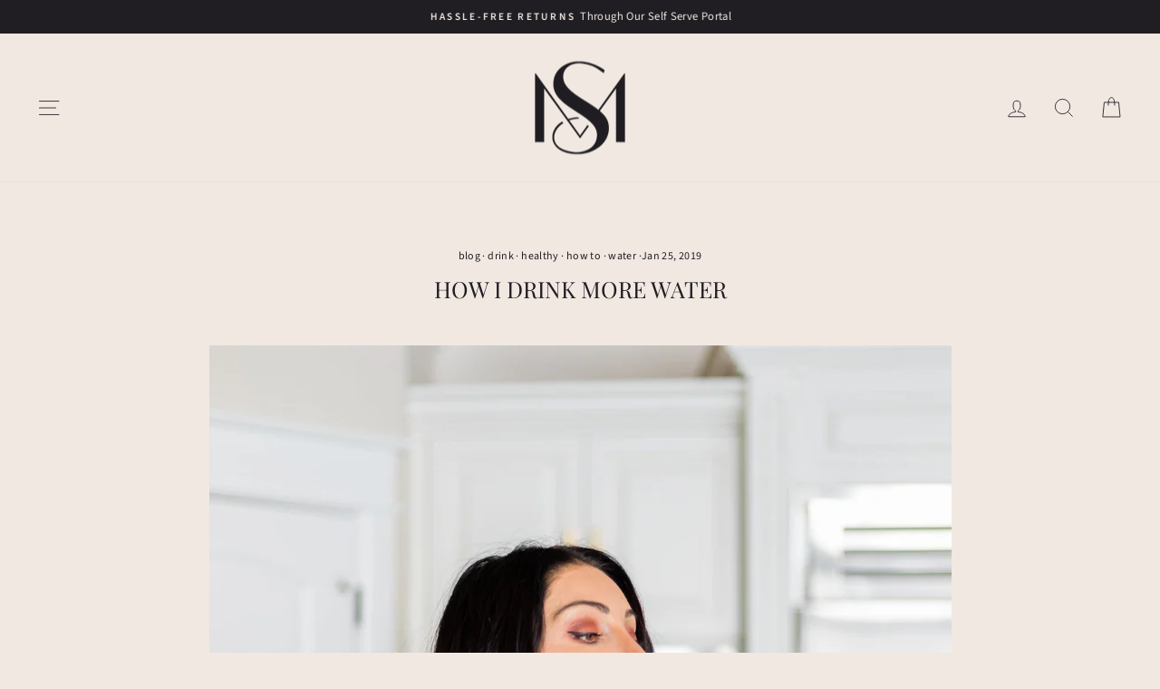

--- FILE ---
content_type: text/html; charset=utf-8
request_url: https://www.sexymodest.com/blogs/behind-the-seams-blog-brigitte-brianna/how-i-drink-more-water
body_size: 42269
content:
<!doctype html>
<html class="no-js" lang="en" dir="ltr">
<head>
<!-- Start of Booster Apps Seo-0.1-->
<title>How I Drink More Water | SexyModest Boutique</title><meta name="description" content="  Ladies, I know that drinking a healthy amount of water can be hard, especially when we have so many other yummy choices. We all have our favorite beverages, but water is so important! I can promise you, from personal experience, that you will feel like a million bucks if you can get in at least 64 oz of water a day (" /><script async crossorigin fetchpriority="high" src="/cdn/shopifycloud/importmap-polyfill/es-modules-shim.2.4.0.js"></script>
<script type="application/ld+json">
  {
    "@context": "https://schema.org",
    "@type": "WebSite",
    "name": "SexyModest Boutique",
    "url": "https://www.sexymodest.com",
    "potentialAction": {
      "@type": "SearchAction",
      "query-input": "required name=query",
      "target": "https://www.sexymodest.com/search?q={query}"
    }
  }
</script><script type="application/ld+json">
  {
    "@context": "https://schema.org",
    "@type": "Article",
    "mainEntityOfPage": "https:\/\/www.sexymodest.com\/blogs\/behind-the-seams-blog-brigitte-brianna\/how-i-drink-more-water",
    "url": "https://www.sexymodest.com/blogs/behind-the-seams-blog-brigitte-brianna/how-i-drink-more-water",
    "author": "Rachel Cole",
    "name": "How I Drink More Water",
    "publisher": {
      "@type": "Organization",
      "logo": {"@type": "ImageObject","url": "https://www.sexymodest.com/cdn/shop/t/120/assets/logo.png?v=29680"},
      "name": "SexyModest Boutique"
    },
    "headline": "How I Drink More Water","image": {"@type": "ImageObject","width": 1024,"height": 1024,"url": "https://www.sexymodest.com/cdn/shop/articles/3_d7c85329-27ee-4267-9e9e-93986991cc49_1024x1024.jpg?v=1563418147"},"datePublished": "2019-01-25 10:01:00 -0700",
    "dateCreated": "2019-01-22 13:03:42 -0700",
    "dateModified": "2019-01-25 10:01:00 -0700","description": "\n \nLadies, I know that drinking a healthy amount of water can be hard, especially when we have so many other yummy choices. We all have our favorite beverages, but water is so important! I can promise you, from personal experience, that you will feel like a million bucks if you can get in at least 64 oz of water a day (or half of your body weight in water each day).  I know that sounds like SO much water but it is very beneficial to your health, and also to your skin. You can spend a lot of money on all of the newest and high end skin care items, but it’s not going to help you very much if you aren’t drinking enough water. I get asked quite often about my skin care secrets and I’m here to spill the beans. Honestly, my answer is to drink lots and lots of water! I’m going to tell you what I do and what works for me, and I hope you can adapt it to what works for you personally. \n________________________________________________________________________\n \nEvery morning I start with 2 large Smart Water Bottles, 33.5 ounces each. You can use whatever water bottles work for you. I label them #1 and #2, and my daily goal is to get through #1 before lunch, and then start on bottle #2. \n\n\nFor some extra motivation and guidance, sometimes I even draw lines on my bottle per 8 oz, and label time slots to break it down even more. This has really helped me to be able to stay on track.\n\n\n\n\n\n\nNow, this only works if you make sure to carry your water everywhere you go! In the car, to the store, to work, around the house. If the bottle is out of sight, it is easy to forget your goals and then slowly get behind on your intake. Wherever you go, your bottle goes too! \nI want to challenge each of you to drink 64 oz of water every day this week and see how you feel. I can’t wait to hear how it goes! Girl, you deserve to look and feel amazing and I want to share because this has helped me so much! Get drinking that water! \n\n\n\n________________________________________________________________________\n\n\n\n\n\n\n\n\n\n\n\n\n\n\n\n" ,"articleBody": "\n \nLadies, I know that drinking a healthy amount of water can be hard, especially when we have so many other yummy choices. We all have our favorite beverages, but water is so important! I can promise you, from personal experience, that you will feel like a million bucks if you can get in at least 64 oz of water a day (or half of your body weight in water each day).  I know that sounds like SO much water but it is very beneficial to your health, and also to your skin. You can spend a lot of money on all of the newest and high end skin care items, but it’s not going to help you very much if you aren’t drinking enough water. I get asked quite often about my skin care secrets and I’m here to spill the beans. Honestly, my answer is to drink lots and lots of water! I’m going to tell you what I do and what works for me, and I hope you can adapt it to what works for you personally. \n________________________________________________________________________\n \nEvery morning I start with 2 large Smart Water Bottles, 33.5 ounces each. You can use whatever water bottles work for you. I label them #1 and #2, and my daily goal is to get through #1 before lunch, and then start on bottle #2. \n\n\nFor some extra motivation and guidance, sometimes I even draw lines on my bottle per 8 oz, and label time slots to break it down even more. This has really helped me to be able to stay on track.\n\n\n\n\n\n\nNow, this only works if you make sure to carry your water everywhere you go! In the car, to the store, to work, around the house. If the bottle is out of sight, it is easy to forget your goals and then slowly get behind on your intake. Wherever you go, your bottle goes too! \nI want to challenge each of you to drink 64 oz of water every day this week and see how you feel. I can’t wait to hear how it goes! Girl, you deserve to look and feel amazing and I want to share because this has helped me so much! Get drinking that water! \n\n\n\n________________________________________________________________________\n\n\n\n\n\n\n\n\n\n\n\n\n\n\n\n"
  }
</script>
<!-- end of Booster Apps SEO -->

  <meta charset="utf-8">
  <meta http-equiv="X-UA-Compatible" content="IE=edge,chrome=1">
  <meta name="viewport" content="width=device-width,initial-scale=1">
  <meta name="theme-color" content="#211e23">
  <link rel="canonical" href="https://www.sexymodest.com/blogs/behind-the-seams-blog-brigitte-brianna/how-i-drink-more-water">
  <link rel="preconnect" href="https://cdn.shopify.com" crossorigin>
  <link rel="preconnect" href="https://fonts.shopifycdn.com" crossorigin>
  <link rel="dns-prefetch" href="https://productreviews.shopifycdn.com">
  <link rel="dns-prefetch" href="https://ajax.googleapis.com">
  <link rel="dns-prefetch" href="https://maps.googleapis.com">
  <link rel="dns-prefetch" href="https://maps.gstatic.com"><link rel="shortcut icon" href="//www.sexymodest.com/cdn/shop/files/Icon_Dark_32x32.png?v=1749575429" type="image/png" />
<meta property="og:site_name" content="SexyModest Boutique">
  <meta property="og:url" content="https://www.sexymodest.com/blogs/behind-the-seams-blog-brigitte-brianna/how-i-drink-more-water">
  <meta property="og:title" content="How I Drink More Water">
  <meta property="og:type" content="article">
  <meta property="og:description" content="
 
Ladies, I know that drinking a healthy amount of water can be hard, especially when we have so many other yummy choices. We all have our favorite beverages, but water is so important! I can promise you, from personal experience, that you will feel like a million bucks if you can get in at least 64 oz of water a day (or half of your body weight in water each day).  I know that sounds like SO much water but it is very beneficial to your health, and also to your skin. You can spend a lot of money on all of the newest and high end skin care items, but it’s not going to help you very much if you aren’t drinking enough water. I get asked quite often about my skin care secrets and I’m here to spill the beans. Honestly, my answer is to drink lots and lots of water! I’m going to tell you what I do and what works for me, and I hope you can adapt it to what works for you personally. 
________________________________________________________________________
 
Every morning I start with 2 large Smart Water Bottles, 33.5 ounces each. You can use whatever water bottles work for you. I label them #1 and #2, and my daily goal is to get through #1 before lunch, and then start on bottle #2. 


For some extra motivation and guidance, sometimes I even draw lines on my bottle per 8 oz, and label time slots to break it down even more. This has really helped me to be able to stay on track.






Now, this only works if you make sure to carry your water everywhere you go! In the car, to the store, to work, around the house. If the bottle is out of sight, it is easy to forget your goals and then slowly get behind on your intake. Wherever you go, your bottle goes too! 
I want to challenge each of you to drink 64 oz of water every day this week and see how you feel. I can’t wait to hear how it goes! Girl, you deserve to look and feel amazing and I want to share because this has helped me so much! Get drinking that water! 



________________________________________________________________________















"><meta property="og:image" content="http://www.sexymodest.com/cdn/shop/articles/3_d7c85329-27ee-4267-9e9e-93986991cc49.jpg?v=1563418147">
    <meta property="og:image:secure_url" content="https://www.sexymodest.com/cdn/shop/articles/3_d7c85329-27ee-4267-9e9e-93986991cc49.jpg?v=1563418147">
    <meta property="og:image:width" content="853">
    <meta property="og:image:height" content="361"><meta name="twitter:site" content="@">
  <meta name="twitter:card" content="summary_large_image">
  <meta name="twitter:title" content="How I Drink More Water">
  <meta name="twitter:description" content="
 
Ladies, I know that drinking a healthy amount of water can be hard, especially when we have so many other yummy choices. We all have our favorite beverages, but water is so important! I can promise you, from personal experience, that you will feel like a million bucks if you can get in at least 64 oz of water a day (or half of your body weight in water each day).  I know that sounds like SO much water but it is very beneficial to your health, and also to your skin. You can spend a lot of money on all of the newest and high end skin care items, but it’s not going to help you very much if you aren’t drinking enough water. I get asked quite often about my skin care secrets and I’m here to spill the beans. Honestly, my answer is to drink lots and lots of water! I’m going to tell you what I do and what works for me, and I hope you can adapt it to what works for you personally. 
________________________________________________________________________
 
Every morning I start with 2 large Smart Water Bottles, 33.5 ounces each. You can use whatever water bottles work for you. I label them #1 and #2, and my daily goal is to get through #1 before lunch, and then start on bottle #2. 


For some extra motivation and guidance, sometimes I even draw lines on my bottle per 8 oz, and label time slots to break it down even more. This has really helped me to be able to stay on track.






Now, this only works if you make sure to carry your water everywhere you go! In the car, to the store, to work, around the house. If the bottle is out of sight, it is easy to forget your goals and then slowly get behind on your intake. Wherever you go, your bottle goes too! 
I want to challenge each of you to drink 64 oz of water every day this week and see how you feel. I can’t wait to hear how it goes! Girl, you deserve to look and feel amazing and I want to share because this has helped me so much! Get drinking that water! 



________________________________________________________________________















">
<script type="importmap">
{
  "imports": {
    "element.base-media": "//www.sexymodest.com/cdn/shop/t/120/assets/element.base-media.js?v=61305152781971747521760444842",
    "element.image.parallax": "//www.sexymodest.com/cdn/shop/t/120/assets/element.image.parallax.js?v=59188309605188605141760444842",
    "element.model": "//www.sexymodest.com/cdn/shop/t/120/assets/element.model.js?v=104979259955732717291760444842",
    "element.quantity-selector": "//www.sexymodest.com/cdn/shop/t/120/assets/element.quantity-selector.js?v=68208048201360514121760444842",
    "element.text.rte": "//www.sexymodest.com/cdn/shop/t/120/assets/element.text.rte.js?v=28194737298593644281760444842",
    "element.video": "//www.sexymodest.com/cdn/shop/t/120/assets/element.video.js?v=110560105447302630031760444842",
    "is-land": "//www.sexymodest.com/cdn/shop/t/120/assets/is-land.min.js?v=92343381495565747271760444842",
    "util.misc": "//www.sexymodest.com/cdn/shop/t/120/assets/util.misc.js?v=117964846174238173191760444843",
    "util.product-loader": "//www.sexymodest.com/cdn/shop/t/120/assets/util.product-loader.js?v=71947287259713254281760444843",
    "util.resource-loader": "//www.sexymodest.com/cdn/shop/t/120/assets/util.resource-loader.js?v=81301169148003274841760444843",
    "vendor.in-view": "//www.sexymodest.com/cdn/shop/t/120/assets/vendor.in-view.js?v=126891093837844970591760444843"
  }
}
</script><script type="module" src="//www.sexymodest.com/cdn/shop/t/120/assets/is-land.min.js?v=92343381495565747271760444842"></script>
<style data-shopify>@font-face {
  font-family: "Playfair Display";
  font-weight: 400;
  font-style: normal;
  font-display: swap;
  src: url("//www.sexymodest.com/cdn/fonts/playfair_display/playfairdisplay_n4.9980f3e16959dc89137cc1369bfc3ae98af1deb9.woff2") format("woff2"),
       url("//www.sexymodest.com/cdn/fonts/playfair_display/playfairdisplay_n4.c562b7c8e5637886a811d2a017f9e023166064ee.woff") format("woff");
}

  @font-face {
  font-family: "Source Sans Pro";
  font-weight: 400;
  font-style: normal;
  font-display: swap;
  src: url("//www.sexymodest.com/cdn/fonts/source_sans_pro/sourcesanspro_n4.50ae3e156aed9a794db7e94c4d00984c7b66616c.woff2") format("woff2"),
       url("//www.sexymodest.com/cdn/fonts/source_sans_pro/sourcesanspro_n4.d1662e048bd96ae7123e46600ff9744c0d84502d.woff") format("woff");
}


  @font-face {
  font-family: "Source Sans Pro";
  font-weight: 600;
  font-style: normal;
  font-display: swap;
  src: url("//www.sexymodest.com/cdn/fonts/source_sans_pro/sourcesanspro_n6.cdbfc001bf7647698fff34a09dc1c625e4008e01.woff2") format("woff2"),
       url("//www.sexymodest.com/cdn/fonts/source_sans_pro/sourcesanspro_n6.75b644b223b15254f28282d56f730f2224564c8d.woff") format("woff");
}

  @font-face {
  font-family: "Source Sans Pro";
  font-weight: 400;
  font-style: italic;
  font-display: swap;
  src: url("//www.sexymodest.com/cdn/fonts/source_sans_pro/sourcesanspro_i4.130f29b9baa0095b80aea9236ca9ef6ab0069c67.woff2") format("woff2"),
       url("//www.sexymodest.com/cdn/fonts/source_sans_pro/sourcesanspro_i4.6146c8c8ae7b8853ccbbc8b859fcf805016ee743.woff") format("woff");
}

  @font-face {
  font-family: "Source Sans Pro";
  font-weight: 600;
  font-style: italic;
  font-display: swap;
  src: url("//www.sexymodest.com/cdn/fonts/source_sans_pro/sourcesanspro_i6.a7a1818228124da83a70eb72b7d34bc48e82dcd5.woff2") format("woff2"),
       url("//www.sexymodest.com/cdn/fonts/source_sans_pro/sourcesanspro_i6.b8fa4504ffc1355d545c5cb21d13a938148a52fa.woff") format("woff");
}

</style><link href="//www.sexymodest.com/cdn/shop/t/120/assets/theme.css?v=93626464380700918791760444868" rel="stylesheet" type="text/css" media="all" />
<style data-shopify>:root {
    --typeHeaderPrimary: "Playfair Display";
    --typeHeaderFallback: serif;
    --typeHeaderSize: 25px;
    --typeHeaderWeight: 400;
    --typeHeaderLineHeight: 1;
    --typeHeaderSpacing: 0.0em;

    --typeBasePrimary:"Source Sans Pro";
    --typeBaseFallback:sans-serif;
    --typeBaseSize: 15px;
    --typeBaseWeight: 400;
    --typeBaseSpacing: 0.025em;
    --typeBaseLineHeight: 1.4;
    --typeBaselineHeightMinus01: 1.3;

    --typeCollectionTitle: 20px;

    --iconWeight: 2px;
    --iconLinecaps: miter;

    
        --buttonRadius: 3px;
    

    --colorGridOverlayOpacity: 0.0;
    --colorAnnouncement: #211e23;
    --colorAnnouncementText: #f1e8e2;

    --colorBody: #f1e8e2;
    --colorBodyAlpha05: rgba(241, 232, 226, 0.05);
    --colorBodyDim: #e9dad1;
    --colorBodyLightDim: #eee3db;
    --colorBodyMediumDim: #eaddd4;


    --colorBorder: #211e23;

    --colorBtnPrimary: #211e23;
    --colorBtnPrimaryLight: #3b363e;
    --colorBtnPrimaryDim: #141215;
    --colorBtnPrimaryText: #ffffff;

    --colorCartDot: #ff4f33;

    --colorDrawers: #e6e6e6;
    --colorDrawersDim: #d9d9d9;
    --colorDrawerBorder: #e6e6e6;
    --colorDrawerText: #211e23;
    --colorDrawerTextDark: #000000;
    --colorDrawerButton: #211e23;
    --colorDrawerButtonText: #ffffff;

    --colorFooter: #ffffff;
    --colorFooterText: #000000;
    --colorFooterTextAlpha01: #000000;

    --colorGridOverlay: #000000;
    --colorGridOverlayOpacity: 0.1;

    --colorHeaderTextAlpha01: rgba(33, 30, 35, 0.1);

    --colorHeroText: #ffffff;

    --colorSmallImageBg: #f1e8e2;
    --colorLargeImageBg: #0f0f0f;

    --colorImageOverlay: #000000;
    --colorImageOverlayOpacity: 0.1;
    --colorImageOverlayTextShadow: 0.2;

    --colorLink: #211e23;

    --colorModalBg: rgba(33, 30, 35, 0.6);

    --colorNav: #f1e8e2;
    --colorNavText: #211e23;

    --colorPrice: #1c1d1d;

    --colorSaleTag: #b92828;
    --colorSaleTagText: #ffffff;

    --colorTextBody: #211e23;
    --colorTextBodyAlpha015: rgba(33, 30, 35, 0.15);
    --colorTextBodyAlpha005: rgba(33, 30, 35, 0.05);
    --colorTextBodyAlpha008: rgba(33, 30, 35, 0.08);
    --colorTextSavings: #c20000;

    --urlIcoSelect: url(//www.sexymodest.com/cdn/shop/t/120/assets/ico-select.svg);
    --urlIcoSelectFooter: url(//www.sexymodest.com/cdn/shop/t/120/assets/ico-select-footer.svg);
    --urlIcoSelectWhite: url(//www.sexymodest.com/cdn/shop/t/120/assets/ico-select-white.svg);

    --grid-gutter: 17px;
    --drawer-gutter: 20px;

    --sizeChartMargin: 25px 0;
    --sizeChartIconMargin: 5px;

    --newsletterReminderPadding: 40px;

    /*Shop Pay Installments*/
    --color-body-text: #211e23;
    --color-body: #f1e8e2;
    --color-bg: #f1e8e2;
    }

    .placeholder-content {
    background-image: linear-gradient(100deg, #f1e8e2 40%, #ece0d8 63%, #f1e8e2 79%);
    }</style><script>
    document.documentElement.className = document.documentElement.className.replace('no-js', 'js');

    window.theme = window.theme || {};
    theme.routes = {
      home: "/",
      cart: "/cart.js",
      cartPage: "/cart",
      cartAdd: "/cart/add.js",
      cartChange: "/cart/change.js",
      search: "/search",
      predictiveSearch: "/search/suggest"
    };
    theme.strings = {
      soldOut: "Sold Out",
      unavailable: "Unavailable",
      inStockLabel: "In stock, ready to ship",
      oneStockLabel: "Low stock - [count] item left",
      otherStockLabel: "Low stock - [count] items left",
      willNotShipUntil: "Ready to ship [date]",
      willBeInStockAfter: "Back in stock [date]",
      waitingForStock: "Backordered, shipping soon",
      savePrice: "Save [saved_amount]",
      cartEmpty: "Your cart is currently empty.",
      cartTermsConfirmation: "You must agree with the terms and conditions of sales to check out",
      searchCollections: "Collections",
      searchPages: "Pages",
      searchArticles: "Articles",
      productFrom: "from ",
      maxQuantity: "You can only have [quantity] of [title] in your cart."
    };
    theme.settings = {
      cartType: "drawer",
      isCustomerTemplate: false,
      moneyFormat: "${{amount}}",
      saveType: "percent",
      productImageSize: "portrait",
      productImageCover: false,
      predictiveSearch: true,
      predictiveSearchType: null,
      predictiveSearchVendor: false,
      predictiveSearchPrice: true,
      quickView: false,
      themeName: 'Impulse',
      themeVersion: "8.1.0"
    };
  </script>

  <script>window.performance && window.performance.mark && window.performance.mark('shopify.content_for_header.start');</script><meta name="google-site-verification" content="-wBGzG-yZkHqcZOhwDYCHiJin6g2Dpia2b_5cbQyv1I">
<meta name="google-site-verification" content="9ddibKLsQ6aFcBXJy3doQ7ul34XAlOe__54Vf3VzvrE">
<meta id="shopify-digital-wallet" name="shopify-digital-wallet" content="/2107682/digital_wallets/dialog">
<meta name="shopify-checkout-api-token" content="5ba1e767d7785f85aa3c825c7bbdfc05">
<meta id="in-context-paypal-metadata" data-shop-id="2107682" data-venmo-supported="true" data-environment="production" data-locale="en_US" data-paypal-v4="true" data-currency="USD">
<link rel="alternate" type="application/atom+xml" title="Feed" href="http://feeds.feedburner.com/SexymodestBoutique-BehindTheSeamsByBrigitteBrianna" />
<script async="async" src="/checkouts/internal/preloads.js?locale=en-US"></script>
<link rel="preconnect" href="https://shop.app" crossorigin="anonymous">
<script async="async" src="https://shop.app/checkouts/internal/preloads.js?locale=en-US&shop_id=2107682" crossorigin="anonymous"></script>
<script id="apple-pay-shop-capabilities" type="application/json">{"shopId":2107682,"countryCode":"US","currencyCode":"USD","merchantCapabilities":["supports3DS"],"merchantId":"gid:\/\/shopify\/Shop\/2107682","merchantName":"SexyModest Boutique","requiredBillingContactFields":["postalAddress","email"],"requiredShippingContactFields":["postalAddress","email"],"shippingType":"shipping","supportedNetworks":["visa","masterCard","amex","discover","elo","jcb"],"total":{"type":"pending","label":"SexyModest Boutique","amount":"1.00"},"shopifyPaymentsEnabled":true,"supportsSubscriptions":true}</script>
<script id="shopify-features" type="application/json">{"accessToken":"5ba1e767d7785f85aa3c825c7bbdfc05","betas":["rich-media-storefront-analytics"],"domain":"www.sexymodest.com","predictiveSearch":true,"shopId":2107682,"locale":"en"}</script>
<script>var Shopify = Shopify || {};
Shopify.shop = "sexymodest-boutique.myshopify.com";
Shopify.locale = "en";
Shopify.currency = {"active":"USD","rate":"1.0"};
Shopify.country = "US";
Shopify.theme = {"name":"Impulse Theme Design","id":136756592706,"schema_name":"Impulse","schema_version":"8.1.0","theme_store_id":857,"role":"main"};
Shopify.theme.handle = "null";
Shopify.theme.style = {"id":null,"handle":null};
Shopify.cdnHost = "www.sexymodest.com/cdn";
Shopify.routes = Shopify.routes || {};
Shopify.routes.root = "/";</script>
<script type="module">!function(o){(o.Shopify=o.Shopify||{}).modules=!0}(window);</script>
<script>!function(o){function n(){var o=[];function n(){o.push(Array.prototype.slice.apply(arguments))}return n.q=o,n}var t=o.Shopify=o.Shopify||{};t.loadFeatures=n(),t.autoloadFeatures=n()}(window);</script>
<script>
  window.ShopifyPay = window.ShopifyPay || {};
  window.ShopifyPay.apiHost = "shop.app\/pay";
  window.ShopifyPay.redirectState = null;
</script>
<script id="shop-js-analytics" type="application/json">{"pageType":"article"}</script>
<script defer="defer" async type="module" src="//www.sexymodest.com/cdn/shopifycloud/shop-js/modules/v2/client.init-shop-cart-sync_BdyHc3Nr.en.esm.js"></script>
<script defer="defer" async type="module" src="//www.sexymodest.com/cdn/shopifycloud/shop-js/modules/v2/chunk.common_Daul8nwZ.esm.js"></script>
<script type="module">
  await import("//www.sexymodest.com/cdn/shopifycloud/shop-js/modules/v2/client.init-shop-cart-sync_BdyHc3Nr.en.esm.js");
await import("//www.sexymodest.com/cdn/shopifycloud/shop-js/modules/v2/chunk.common_Daul8nwZ.esm.js");

  window.Shopify.SignInWithShop?.initShopCartSync?.({"fedCMEnabled":true,"windoidEnabled":true});

</script>
<script>
  window.Shopify = window.Shopify || {};
  if (!window.Shopify.featureAssets) window.Shopify.featureAssets = {};
  window.Shopify.featureAssets['shop-js'] = {"shop-cart-sync":["modules/v2/client.shop-cart-sync_QYOiDySF.en.esm.js","modules/v2/chunk.common_Daul8nwZ.esm.js"],"init-fed-cm":["modules/v2/client.init-fed-cm_DchLp9rc.en.esm.js","modules/v2/chunk.common_Daul8nwZ.esm.js"],"shop-button":["modules/v2/client.shop-button_OV7bAJc5.en.esm.js","modules/v2/chunk.common_Daul8nwZ.esm.js"],"init-windoid":["modules/v2/client.init-windoid_DwxFKQ8e.en.esm.js","modules/v2/chunk.common_Daul8nwZ.esm.js"],"shop-cash-offers":["modules/v2/client.shop-cash-offers_DWtL6Bq3.en.esm.js","modules/v2/chunk.common_Daul8nwZ.esm.js","modules/v2/chunk.modal_CQq8HTM6.esm.js"],"shop-toast-manager":["modules/v2/client.shop-toast-manager_CX9r1SjA.en.esm.js","modules/v2/chunk.common_Daul8nwZ.esm.js"],"init-shop-email-lookup-coordinator":["modules/v2/client.init-shop-email-lookup-coordinator_UhKnw74l.en.esm.js","modules/v2/chunk.common_Daul8nwZ.esm.js"],"pay-button":["modules/v2/client.pay-button_DzxNnLDY.en.esm.js","modules/v2/chunk.common_Daul8nwZ.esm.js"],"avatar":["modules/v2/client.avatar_BTnouDA3.en.esm.js"],"init-shop-cart-sync":["modules/v2/client.init-shop-cart-sync_BdyHc3Nr.en.esm.js","modules/v2/chunk.common_Daul8nwZ.esm.js"],"shop-login-button":["modules/v2/client.shop-login-button_D8B466_1.en.esm.js","modules/v2/chunk.common_Daul8nwZ.esm.js","modules/v2/chunk.modal_CQq8HTM6.esm.js"],"init-customer-accounts-sign-up":["modules/v2/client.init-customer-accounts-sign-up_C8fpPm4i.en.esm.js","modules/v2/client.shop-login-button_D8B466_1.en.esm.js","modules/v2/chunk.common_Daul8nwZ.esm.js","modules/v2/chunk.modal_CQq8HTM6.esm.js"],"init-shop-for-new-customer-accounts":["modules/v2/client.init-shop-for-new-customer-accounts_CVTO0Ztu.en.esm.js","modules/v2/client.shop-login-button_D8B466_1.en.esm.js","modules/v2/chunk.common_Daul8nwZ.esm.js","modules/v2/chunk.modal_CQq8HTM6.esm.js"],"init-customer-accounts":["modules/v2/client.init-customer-accounts_dRgKMfrE.en.esm.js","modules/v2/client.shop-login-button_D8B466_1.en.esm.js","modules/v2/chunk.common_Daul8nwZ.esm.js","modules/v2/chunk.modal_CQq8HTM6.esm.js"],"shop-follow-button":["modules/v2/client.shop-follow-button_CkZpjEct.en.esm.js","modules/v2/chunk.common_Daul8nwZ.esm.js","modules/v2/chunk.modal_CQq8HTM6.esm.js"],"lead-capture":["modules/v2/client.lead-capture_BntHBhfp.en.esm.js","modules/v2/chunk.common_Daul8nwZ.esm.js","modules/v2/chunk.modal_CQq8HTM6.esm.js"],"checkout-modal":["modules/v2/client.checkout-modal_CfxcYbTm.en.esm.js","modules/v2/chunk.common_Daul8nwZ.esm.js","modules/v2/chunk.modal_CQq8HTM6.esm.js"],"shop-login":["modules/v2/client.shop-login_Da4GZ2H6.en.esm.js","modules/v2/chunk.common_Daul8nwZ.esm.js","modules/v2/chunk.modal_CQq8HTM6.esm.js"],"payment-terms":["modules/v2/client.payment-terms_MV4M3zvL.en.esm.js","modules/v2/chunk.common_Daul8nwZ.esm.js","modules/v2/chunk.modal_CQq8HTM6.esm.js"]};
</script>
<script>(function() {
  var isLoaded = false;
  function asyncLoad() {
    if (isLoaded) return;
    isLoaded = true;
    var urls = ["https:\/\/app.kiwisizing.com\/web\/js\/dist\/kiwiSizing\/plugin\/SizingPlugin.prod.js?v=330\u0026shop=sexymodest-boutique.myshopify.com","https:\/\/loox.io\/widget\/V1naz6VIX\/loox.1673900323264.js?shop=sexymodest-boutique.myshopify.com","https:\/\/wishlisthero-assets.revampco.com\/store-front\/bundle2.js?shop=sexymodest-boutique.myshopify.com","https:\/\/cdn.s3.pop-convert.com\/pcjs.production.min.js?unique_id=sexymodest-boutique.myshopify.com\u0026shop=sexymodest-boutique.myshopify.com","https:\/\/script.pop-convert.com\/new-micro\/production.pc.min.js?unique_id=sexymodest-boutique.myshopify.com\u0026shop=sexymodest-boutique.myshopify.com","https:\/\/shopify-extension.getredo.com\/main.js?widget_id=4y5a3k0mlgiu64t\u0026shop=sexymodest-boutique.myshopify.com","https:\/\/admin.revenuehunt.com\/embed.js?shop=sexymodest-boutique.myshopify.com","https:\/\/sdk.postscript.io\/sdk-script-loader.bundle.js?shopId=590554\u0026shop=sexymodest-boutique.myshopify.com","https:\/\/wishlisthero-assets.revampco.com\/store-front\/bundle2.js?shop=sexymodest-boutique.myshopify.com","https:\/\/wishlisthero-assets.revampco.com\/store-front\/bundle2.js?shop=sexymodest-boutique.myshopify.com","https:\/\/customer-first-focus.b-cdn.net\/cffPCLoader_min.js?shop=sexymodest-boutique.myshopify.com","https:\/\/www.sexymodest.com\/a\/novel\/js\/novel-storefront.js?shop=sexymodest-boutique.myshopify.com"];
    for (var i = 0; i < urls.length; i++) {
      var s = document.createElement('script');
      s.type = 'text/javascript';
      s.async = true;
      s.src = urls[i];
      var x = document.getElementsByTagName('script')[0];
      x.parentNode.insertBefore(s, x);
    }
  };
  if(window.attachEvent) {
    window.attachEvent('onload', asyncLoad);
  } else {
    window.addEventListener('load', asyncLoad, false);
  }
})();</script>
<script id="__st">var __st={"a":2107682,"offset":-25200,"reqid":"9e7d8c9b-a98c-417f-a6d5-15bb03b360b8-1769020653","pageurl":"www.sexymodest.com\/blogs\/behind-the-seams-blog-brigitte-brianna\/how-i-drink-more-water","s":"articles-30112317506","u":"668ff98f8e3e","p":"article","rtyp":"article","rid":30112317506};</script>
<script>window.ShopifyPaypalV4VisibilityTracking = true;</script>
<script id="captcha-bootstrap">!function(){'use strict';const t='contact',e='account',n='new_comment',o=[[t,t],['blogs',n],['comments',n],[t,'customer']],c=[[e,'customer_login'],[e,'guest_login'],[e,'recover_customer_password'],[e,'create_customer']],r=t=>t.map((([t,e])=>`form[action*='/${t}']:not([data-nocaptcha='true']) input[name='form_type'][value='${e}']`)).join(','),a=t=>()=>t?[...document.querySelectorAll(t)].map((t=>t.form)):[];function s(){const t=[...o],e=r(t);return a(e)}const i='password',u='form_key',d=['recaptcha-v3-token','g-recaptcha-response','h-captcha-response',i],f=()=>{try{return window.sessionStorage}catch{return}},m='__shopify_v',_=t=>t.elements[u];function p(t,e,n=!1){try{const o=window.sessionStorage,c=JSON.parse(o.getItem(e)),{data:r}=function(t){const{data:e,action:n}=t;return t[m]||n?{data:e,action:n}:{data:t,action:n}}(c);for(const[e,n]of Object.entries(r))t.elements[e]&&(t.elements[e].value=n);n&&o.removeItem(e)}catch(o){console.error('form repopulation failed',{error:o})}}const l='form_type',E='cptcha';function T(t){t.dataset[E]=!0}const w=window,h=w.document,L='Shopify',v='ce_forms',y='captcha';let A=!1;((t,e)=>{const n=(g='f06e6c50-85a8-45c8-87d0-21a2b65856fe',I='https://cdn.shopify.com/shopifycloud/storefront-forms-hcaptcha/ce_storefront_forms_captcha_hcaptcha.v1.5.2.iife.js',D={infoText:'Protected by hCaptcha',privacyText:'Privacy',termsText:'Terms'},(t,e,n)=>{const o=w[L][v],c=o.bindForm;if(c)return c(t,g,e,D).then(n);var r;o.q.push([[t,g,e,D],n]),r=I,A||(h.body.append(Object.assign(h.createElement('script'),{id:'captcha-provider',async:!0,src:r})),A=!0)});var g,I,D;w[L]=w[L]||{},w[L][v]=w[L][v]||{},w[L][v].q=[],w[L][y]=w[L][y]||{},w[L][y].protect=function(t,e){n(t,void 0,e),T(t)},Object.freeze(w[L][y]),function(t,e,n,w,h,L){const[v,y,A,g]=function(t,e,n){const i=e?o:[],u=t?c:[],d=[...i,...u],f=r(d),m=r(i),_=r(d.filter((([t,e])=>n.includes(e))));return[a(f),a(m),a(_),s()]}(w,h,L),I=t=>{const e=t.target;return e instanceof HTMLFormElement?e:e&&e.form},D=t=>v().includes(t);t.addEventListener('submit',(t=>{const e=I(t);if(!e)return;const n=D(e)&&!e.dataset.hcaptchaBound&&!e.dataset.recaptchaBound,o=_(e),c=g().includes(e)&&(!o||!o.value);(n||c)&&t.preventDefault(),c&&!n&&(function(t){try{if(!f())return;!function(t){const e=f();if(!e)return;const n=_(t);if(!n)return;const o=n.value;o&&e.removeItem(o)}(t);const e=Array.from(Array(32),(()=>Math.random().toString(36)[2])).join('');!function(t,e){_(t)||t.append(Object.assign(document.createElement('input'),{type:'hidden',name:u})),t.elements[u].value=e}(t,e),function(t,e){const n=f();if(!n)return;const o=[...t.querySelectorAll(`input[type='${i}']`)].map((({name:t})=>t)),c=[...d,...o],r={};for(const[a,s]of new FormData(t).entries())c.includes(a)||(r[a]=s);n.setItem(e,JSON.stringify({[m]:1,action:t.action,data:r}))}(t,e)}catch(e){console.error('failed to persist form',e)}}(e),e.submit())}));const S=(t,e)=>{t&&!t.dataset[E]&&(n(t,e.some((e=>e===t))),T(t))};for(const o of['focusin','change'])t.addEventListener(o,(t=>{const e=I(t);D(e)&&S(e,y())}));const B=e.get('form_key'),M=e.get(l),P=B&&M;t.addEventListener('DOMContentLoaded',(()=>{const t=y();if(P)for(const e of t)e.elements[l].value===M&&p(e,B);[...new Set([...A(),...v().filter((t=>'true'===t.dataset.shopifyCaptcha))])].forEach((e=>S(e,t)))}))}(h,new URLSearchParams(w.location.search),n,t,e,['guest_login'])})(!0,!0)}();</script>
<script integrity="sha256-4kQ18oKyAcykRKYeNunJcIwy7WH5gtpwJnB7kiuLZ1E=" data-source-attribution="shopify.loadfeatures" defer="defer" src="//www.sexymodest.com/cdn/shopifycloud/storefront/assets/storefront/load_feature-a0a9edcb.js" crossorigin="anonymous"></script>
<script crossorigin="anonymous" defer="defer" src="//www.sexymodest.com/cdn/shopifycloud/storefront/assets/shopify_pay/storefront-65b4c6d7.js?v=20250812"></script>
<script data-source-attribution="shopify.dynamic_checkout.dynamic.init">var Shopify=Shopify||{};Shopify.PaymentButton=Shopify.PaymentButton||{isStorefrontPortableWallets:!0,init:function(){window.Shopify.PaymentButton.init=function(){};var t=document.createElement("script");t.src="https://www.sexymodest.com/cdn/shopifycloud/portable-wallets/latest/portable-wallets.en.js",t.type="module",document.head.appendChild(t)}};
</script>
<script data-source-attribution="shopify.dynamic_checkout.buyer_consent">
  function portableWalletsHideBuyerConsent(e){var t=document.getElementById("shopify-buyer-consent"),n=document.getElementById("shopify-subscription-policy-button");t&&n&&(t.classList.add("hidden"),t.setAttribute("aria-hidden","true"),n.removeEventListener("click",e))}function portableWalletsShowBuyerConsent(e){var t=document.getElementById("shopify-buyer-consent"),n=document.getElementById("shopify-subscription-policy-button");t&&n&&(t.classList.remove("hidden"),t.removeAttribute("aria-hidden"),n.addEventListener("click",e))}window.Shopify?.PaymentButton&&(window.Shopify.PaymentButton.hideBuyerConsent=portableWalletsHideBuyerConsent,window.Shopify.PaymentButton.showBuyerConsent=portableWalletsShowBuyerConsent);
</script>
<script data-source-attribution="shopify.dynamic_checkout.cart.bootstrap">document.addEventListener("DOMContentLoaded",(function(){function t(){return document.querySelector("shopify-accelerated-checkout-cart, shopify-accelerated-checkout")}if(t())Shopify.PaymentButton.init();else{new MutationObserver((function(e,n){t()&&(Shopify.PaymentButton.init(),n.disconnect())})).observe(document.body,{childList:!0,subtree:!0})}}));
</script>
<link id="shopify-accelerated-checkout-styles" rel="stylesheet" media="screen" href="https://www.sexymodest.com/cdn/shopifycloud/portable-wallets/latest/accelerated-checkout-backwards-compat.css" crossorigin="anonymous">
<style id="shopify-accelerated-checkout-cart">
        #shopify-buyer-consent {
  margin-top: 1em;
  display: inline-block;
  width: 100%;
}

#shopify-buyer-consent.hidden {
  display: none;
}

#shopify-subscription-policy-button {
  background: none;
  border: none;
  padding: 0;
  text-decoration: underline;
  font-size: inherit;
  cursor: pointer;
}

#shopify-subscription-policy-button::before {
  box-shadow: none;
}

      </style>

<script>window.performance && window.performance.mark && window.performance.mark('shopify.content_for_header.end');</script>

  <style data-shopify>
    :root {
      /* Root Variables */
      /* ========================= */
      --root-color-primary: #211e23;
      --color-primary: #211e23;
      --root-color-secondary: #f1e8e2;
      --color-secondary: #f1e8e2;
      --color-sale-tag: #b92828;
      --color-sale-tag-text: #ffffff;
      --layout-section-padding-block: 3rem;
      --layout-section-padding-inline--md: 40px;
      --layout-section-max-inline-size: 1420px; 


      /* Text */
      /* ========================= */
      
      /* Body Font Styles */
      --element-text-font-family--body: "Source Sans Pro";
      --element-text-font-family-fallback--body: sans-serif;
      --element-text-font-weight--body: 400;
      --element-text-letter-spacing--body: 0.025em;
      --element-text-text-transform--body: none;

      /* Body Font Sizes */
      --element-text-font-size--body: initial;
      --element-text-font-size--body-xs: 11px;
      --element-text-font-size--body-sm: 13px;
      --element-text-font-size--body-md: 15px;
      --element-text-font-size--body-lg: 17px;
      
      /* Body Line Heights */
      --element-text-line-height--body: 1.4;

      /* Heading Font Styles */
      --element-text-font-family--heading: "Playfair Display";
      --element-text-font-family-fallback--heading: serif;
      --element-text-font-weight--heading: 400;
      --element-text-letter-spacing--heading: 0.0em;
      
      
      --element-text-text-transform--heading: uppercase;
       
      
      
      /* Heading Font Sizes */
      --element-text-font-size--heading-2xl: 41px;
      --element-text-font-size--heading-xl: 25px;
      --element-text-font-size--heading-lg: 19px;
      --element-text-font-size--heading-md: 17px;
      --element-text-font-size--heading-sm: 11px;
      --element-text-font-size--heading-xs: 9px;
      
      /* Heading Line Heights */
      --element-text-line-height--heading: 1;

      /* Buttons */
      /* ========================= */
      
          --element-button-radius: 3px;
      

      --element-button-padding-block: 12px;
      --element-button-text-transform: uppercase;
      --element-button-font-weight: 800;
      --element-button-font-size: max(calc(var(--typeBaseSize) - 4px), 13px);
      --element-button-letter-spacing: .3em;

      /* Base Color Variables */
      --element-button-color-primary: #211e23;
      --element-button-color-secondary: #ffffff;
      --element-button-shade-border: 100%;

      /* Hover State Variables */
      --element-button-shade-background--hover: 0%;
      --element-button-shade-border--hover: 100%;

      /* Focus State Variables */
      --element-button-color-focus: var(--color-focus);

      /* Inputs */
      /* ========================= */
      
          --element-icon-radius: 3px;
      

      --element-input-font-size: var(--element-text-font-size--body-sm);
      --element-input-box-shadow-shade: 100%;

      /* Hover State Variables */
      --element-input-background-shade--hover: 0%;
      --element-input-box-shadow-spread-radius--hover: 1px;
    }

    @media only screen and (max-width: 768px) {
      :root {
        --element-button-font-size: max(calc(var(--typeBaseSize) - 5px), 11px);
      }
    }

    .element-radio {
        &:has(input[type='radio']:checked) {
          --element-button-color: var(--element-button-color-secondary);
        }
    }

    /* ATC Button Overrides */
    /* ========================= */

    .element-button[type="submit"],
    .element-button[type="submit"] .element-text,
    .element-button--shopify-payment-wrapper button {
      --element-button-padding-block: 13px;
      --element-button-padding-inline: 20px;
      --element-button-line-height: 1.42;
      --_font-size--body-md: var(--element-button-font-size);

      line-height: 1.42 !important;
    }

    /* When dynamic checkout is enabled */
    product-form:has(.element-button--shopify-payment-wrapper) {
      --element-button-color: #211e23;

      .element-button[type="submit"],
      .element-button--shopify-payment-wrapper button {
        min-height: 50px !important;
      }

      .shopify-payment-button {
        margin: 0;
      }
    }

    /* Hover animation for non-angled buttons */
    body:not([data-button_style='angled']) .element-button[type="submit"] {
      position: relative;
      overflow: hidden;

      &:after {
        content: '';
        position: absolute;
        top: 0;
        left: 150%;
        width: 200%;
        height: 100%;
        transform: skewX(-20deg);
        background-image: linear-gradient(to right,transparent, rgba(255,255,255,.25),transparent);
      }

      &:hover:after {
        animation: shine 0.75s cubic-bezier(0.01, 0.56, 1, 1);
      }
    }

    /* ANGLED STYLE - ATC Button Overrides */
    /* ========================= */
    
    [data-button_style='angled'] {
      --element-button-shade-background--active: var(--element-button-shade-background);
      --element-button-shade-border--active: var(--element-button-shade-border);

      .element-button[type="submit"] {
        --_box-shadow: none;

        position: relative;
        max-width: 94%;
        border-top: 1px solid #211e23;
        border-bottom: 1px solid #211e23;
        
        &:before,
        &:after {
          content: '';
          position: absolute;
          display: block;
          top: -1px;
          bottom: -1px;
          width: 20px;
          transform: skewX(-12deg);
          background-color: #211e23;
        }
        
        &:before {
          left: -6px;
        }
        
        &:after {
          right: -6px;
        }
      }

      /* When dynamic checkout is enabled */
      product-form:has(.element-button--shopify-payment-wrapper) {
        .element-button[type="submit"]:before,
        .element-button[type="submit"]:after {
          background-color: color-mix(in srgb,var(--_color-text) var(--_shade-background),var(--_color-background));
          border-top: 1px solid #211e23;
          border-bottom: 1px solid #211e23;
        }

        .element-button[type="submit"]:before {
          border-left: 1px solid #211e23;
        }
        
        .element-button[type="submit"]:after {
          border-right: 1px solid #211e23;
        }
      }

      .element-button--shopify-payment-wrapper {
        --_color-background: #211e23;

        button:hover,
        button:before,
        button:after {
          background-color: color-mix(in srgb,var(--_color-text) var(--_shade-background),var(--_color-background)) !important;
        }

        button:not(button:focus-visible) {
          box-shadow: none !important;
        }
      }
    }
  </style>

  <script src="//www.sexymodest.com/cdn/shop/t/120/assets/vendor-scripts-v11.js" defer="defer"></script><script src="//www.sexymodest.com/cdn/shop/t/120/assets/theme.js?v=22325264162658116151760444843" defer="defer"></script>
<!-- BEGIN app block: shopify://apps/persistent-cart/blocks/script_js/4ce05194-341e-4641-aaf4-5a8dad5444cb --><script>
  window.cffPCLiquidPlaced = true;
</script>







  
  
  <script defer src="https://cdn.shopify.com/extensions/019a793c-ad27-7882-8471-201b37e34f5e/persistent-cart-66/assets/cffPC.production.min.js" onerror="this.onerror=null;this.remove();var s=document.createElement('script');s.defer=true;s.src='https://customer-first-focus.b-cdn.net/cffPC.production.min.js';document.head.appendChild(s);"></script>




<!-- END app block --><!-- BEGIN app block: shopify://apps/wishlist-hero/blocks/customize-style-block/a9a5079b-59e8-47cb-b659-ecf1c60b9b72 -->
<script>
  try {
    window.WishListHero_setting_theme_override = {
      
      
      
      
      
      
        HeaderFontSize : "30",
      
      
        ProductNameFontSize : "18",
      
      
        PriceFontSize : "16",
      
      t_o_f: true,
      theme_overriden_flag: true
    };
    if (typeof(window.WishListHero_setting) != "undefined" && window.WishListHero_setting) {
      window.WishListHero_setting = {
        ...window.WishListHero_setting,
        ...window.WishListHero_setting_theme_override
      };
    }
  } catch (e) {
    console.error('Error loading config', e);
  }
</script><!-- END app block --><!-- BEGIN app block: shopify://apps/lyve-shoppable-video-stream/blocks/app-embed/59c1ba16-2c38-422a-a2a9-23074d5a3fd9 --><script src="https://dashboard.lyvecom.com/widget/widget.js" id="lyvecom" async></script>


<!-- END app block --><!-- BEGIN app block: shopify://apps/wishlist-hero/blocks/app-embed/a9a5079b-59e8-47cb-b659-ecf1c60b9b72 -->


<script type="text/javascript">
  
    window.wishlisthero_buttonProdPageClasses = [];
  
  
    window.wishlisthero_cartDotClasses = [];
  
</script>
<!-- BEGIN app snippet: extraStyles -->

<style>
  .wishlisthero-floating {
    position: absolute;
    top: 5px;
    z-index: 21;
    border-radius: 100%;
    width: fit-content;
    right: 5px;
    left: auto;
    &.wlh-left-btn {
      left: 5px !important;
      right: auto !important;
    }
    &.wlh-right-btn {
      right: 5px !important;
      left: auto !important;
    }
    
  }
  @media(min-width:1300px) {
    .product-item__link.product-item__image--margins .wishlisthero-floating, {
      
        left: 50% !important;
        margin-left: -295px;
      
    }
  }
  .MuiTypography-h1,.MuiTypography-h2,.MuiTypography-h3,.MuiTypography-h4,.MuiTypography-h5,.MuiTypography-h6,.MuiButton-root,.MuiCardHeader-title a {
    font-family: ,  !important;
  }
</style>




<link rel='stylesheet' type='text/css' media='screen' href='https://cdn.shopify.com/extensions/019badc7-12fe-783e-9dfe-907190f91114/wishlist-hero-81/assets/LeftBtn-collection-view.css'>



<!-- END app snippet -->
<!-- BEGIN app snippet: renderAssets -->

  <link rel="preload" href="https://cdn.shopify.com/extensions/019badc7-12fe-783e-9dfe-907190f91114/wishlist-hero-81/assets/Impulse.css" as="style" onload="this.onload=null;this.rel='stylesheet'">
  <noscript><link href="//cdn.shopify.com/extensions/019badc7-12fe-783e-9dfe-907190f91114/wishlist-hero-81/assets/Impulse.css" rel="stylesheet" type="text/css" media="all" /></noscript>
  <script defer src="https://cdn.shopify.com/extensions/019badc7-12fe-783e-9dfe-907190f91114/wishlist-hero-81/assets/Impulse.js"></script>
  <!-- END app snippet -->


<script type="text/javascript">
  try{
  
    var scr_bdl_path = "https://cdn.shopify.com/extensions/019badc7-12fe-783e-9dfe-907190f91114/wishlist-hero-81/assets/bundle2.js";
    window._wh_asset_path = scr_bdl_path.substring(0,scr_bdl_path.lastIndexOf("/")) + "/";
  

  }catch(e){ console.log(e)}
  try{

  
    window.WishListHero_setting = {"ButtonColor":"rgba(172, 179, 144, 1)","IconColor":"rgba(255, 255, 255, 1)","IconType":"Heart","ButtonTextBeforeAdding":"ADD TO WISHLIST","ButtonTextAfterAdding":"ADDED TO WISHLIST","AnimationAfterAddition":"Blink","ButtonTextAddToCart":"ADD TO CART","ButtonTextOutOfStock":"OUT OF STOCK","ButtonTextAddAllToCart":"ADD ALL TO CART","ButtonTextRemoveAllToCart":"REMOVE ALL FROM WISHLIST","AddedProductNotificationText":"Product added to wishlist successfully","AddedProductToCartNotificationText":"Product added to cart successfully","ViewCartLinkText":"View Cart","SharePopup_TitleText":"Share My wishlist","SharePopup_shareBtnText":"Share with someone who loves YOU! 😉","SharePopup_shareHederText":"Share on Social Networks","SharePopup_shareCopyText":"Or copy Wishlist link to share","SharePopup_shareCancelBtnText":"cancel","SharePopup_shareCopyBtnText":"copy","SendEMailPopup_BtnText":"send email","SendEMailPopup_FromText":"From Name","SendEMailPopup_ToText":"To email","SendEMailPopup_BodyText":"Body","SendEMailPopup_SendBtnText":"send","SendEMailPopup_TitleText":"Send My Wislist via Email","AddProductMessageText":"Are you sure you want to add all items to cart?","RemoveProductMessageText":"Are you sure you want to remove this item from your wishlist?","RemoveAllProductMessageText":"Are you sure you want to remove all items from your wishlist?","RemovedProductNotificationText":"Product removed from wishlist successfully","AddAllOutOfStockProductNotificationText":"There seems to have been an issue adding items to cart, please try again later","RemovePopupOkText":"ok","RemovePopup_HeaderText":"ARE YOU SURE?","ViewWishlistText":"View wishlist","EmptyWishlistText":"there are no items in this wishlist","BuyNowButtonText":"Buy Now","BuyNowButtonColor":"rgb(0, 128, 96)","BuyNowTextButtonColor":"rgb(255, 255, 255)","Wishlist_Title":"My Wishlist","WishlistHeaderTitleAlignment":"Left","WishlistProductImageSize":"Normal","PriceColor":"rgba(22, 22, 22)","HeaderFontSize":"30","PriceFontSize":"18","ProductNameFontSize":"16","LaunchPointType":"menu_item","DisplayWishlistAs":"popup_window","DisplayButtonAs":"button_with_icon","PopupSize":"md","HideAddToCartButton":false,"NoRedirectAfterAddToCart":false,"DisableGuestCustomer":false,"LoginPopupContent":"Please login to save your wishlist across devices.","LoginPopupLoginBtnText":"Login","LoginPopupContentFontSize":"20","NotificationPopupPosition":"right","WishlistButtonTextColor":"rgba(255, 255, 255, 1)","EnableRemoveFromWishlistAfterAddButtonText":"REMOVE FROM WISHLIST","_id":"63c98099290efb2db55c309a","EnableCollection":false,"EnableShare":true,"RemovePowerBy":false,"EnableFBPixel":true,"DisapleApp":false,"FloatPointPossition":"bottom_right","HeartStateToggle":true,"HeaderMenuItemsIndicator":true,"EnableRemoveFromWishlistAfterAdd":true,"CollectionViewAddedToWishlistIconBackgroundColor":"","CollectionViewAddedToWishlistIconColor":"rgb(246, 201, 200)","CollectionViewIconBackgroundColor":"","CollectionViewIconColor":"rgba(246, 201, 200)","SendEMailPopup_SendNotificationText":"email sent successfully","SharePopup_shareCopiedText":"Copied","ThrdParty_Trans_active":false,"IconTypeNum":"1","Shop":"sexymodest-boutique.myshopify.com","shop":"sexymodest-boutique.myshopify.com","Status":"Active","Plan":"GOLD_PLUS"};
    if(typeof(window.WishListHero_setting_theme_override) != "undefined"){
                                                                                window.WishListHero_setting = {
                                                                                    ...window.WishListHero_setting,
                                                                                    ...window.WishListHero_setting_theme_override
                                                                                };
                                                                            }
                                                                            // Done

  
    if(window.WishListHero_setting){
    window.WishListHero_setting.disableAutomaticButtonAddition = true;
    }
  

  }catch(e){ console.error('Error loading config',e); }
</script>


  <script src="https://cdn.shopify.com/extensions/019badc7-12fe-783e-9dfe-907190f91114/wishlist-hero-81/assets/bundle2.js" defer></script>




<!-- BEGIN app snippet: TransArray -->
<script>
  window.WLH_reload_translations = function() {
    let _wlh_res = {};
    if (window.WishListHero_setting && window.WishListHero_setting['ThrdParty_Trans_active']) {

      
        

        window.WishListHero_setting["ButtonTextBeforeAdding"] = "";
        _wlh_res["ButtonTextBeforeAdding"] = "";
        

        window.WishListHero_setting["ButtonTextAfterAdding"] = "";
        _wlh_res["ButtonTextAfterAdding"] = "";
        

        window.WishListHero_setting["ButtonTextAddToCart"] = "";
        _wlh_res["ButtonTextAddToCart"] = "";
        

        window.WishListHero_setting["ButtonTextOutOfStock"] = "";
        _wlh_res["ButtonTextOutOfStock"] = "";
        

        window.WishListHero_setting["ButtonTextAddAllToCart"] = "";
        _wlh_res["ButtonTextAddAllToCart"] = "";
        

        window.WishListHero_setting["ButtonTextRemoveAllToCart"] = "";
        _wlh_res["ButtonTextRemoveAllToCart"] = "";
        

        window.WishListHero_setting["AddedProductNotificationText"] = "";
        _wlh_res["AddedProductNotificationText"] = "";
        

        window.WishListHero_setting["AddedProductToCartNotificationText"] = "";
        _wlh_res["AddedProductToCartNotificationText"] = "";
        

        window.WishListHero_setting["ViewCartLinkText"] = "";
        _wlh_res["ViewCartLinkText"] = "";
        

        window.WishListHero_setting["SharePopup_TitleText"] = "";
        _wlh_res["SharePopup_TitleText"] = "";
        

        window.WishListHero_setting["SharePopup_shareBtnText"] = "";
        _wlh_res["SharePopup_shareBtnText"] = "";
        

        window.WishListHero_setting["SharePopup_shareHederText"] = "";
        _wlh_res["SharePopup_shareHederText"] = "";
        

        window.WishListHero_setting["SharePopup_shareCopyText"] = "";
        _wlh_res["SharePopup_shareCopyText"] = "";
        

        window.WishListHero_setting["SharePopup_shareCancelBtnText"] = "";
        _wlh_res["SharePopup_shareCancelBtnText"] = "";
        

        window.WishListHero_setting["SharePopup_shareCopyBtnText"] = "";
        _wlh_res["SharePopup_shareCopyBtnText"] = "";
        

        window.WishListHero_setting["SendEMailPopup_BtnText"] = "";
        _wlh_res["SendEMailPopup_BtnText"] = "";
        

        window.WishListHero_setting["SendEMailPopup_FromText"] = "";
        _wlh_res["SendEMailPopup_FromText"] = "";
        

        window.WishListHero_setting["SendEMailPopup_ToText"] = "";
        _wlh_res["SendEMailPopup_ToText"] = "";
        

        window.WishListHero_setting["SendEMailPopup_BodyText"] = "";
        _wlh_res["SendEMailPopup_BodyText"] = "";
        

        window.WishListHero_setting["SendEMailPopup_SendBtnText"] = "";
        _wlh_res["SendEMailPopup_SendBtnText"] = "";
        

        window.WishListHero_setting["SendEMailPopup_SendNotificationText"] = "";
        _wlh_res["SendEMailPopup_SendNotificationText"] = "";
        

        window.WishListHero_setting["SendEMailPopup_TitleText"] = "";
        _wlh_res["SendEMailPopup_TitleText"] = "";
        

        window.WishListHero_setting["AddProductMessageText"] = "";
        _wlh_res["AddProductMessageText"] = "";
        

        window.WishListHero_setting["RemoveProductMessageText"] = "";
        _wlh_res["RemoveProductMessageText"] = "";
        

        window.WishListHero_setting["RemoveAllProductMessageText"] = "";
        _wlh_res["RemoveAllProductMessageText"] = "";
        

        window.WishListHero_setting["RemovedProductNotificationText"] = "";
        _wlh_res["RemovedProductNotificationText"] = "";
        

        window.WishListHero_setting["AddAllOutOfStockProductNotificationText"] = "";
        _wlh_res["AddAllOutOfStockProductNotificationText"] = "";
        

        window.WishListHero_setting["RemovePopupOkText"] = "";
        _wlh_res["RemovePopupOkText"] = "";
        

        window.WishListHero_setting["RemovePopup_HeaderText"] = "";
        _wlh_res["RemovePopup_HeaderText"] = "";
        

        window.WishListHero_setting["ViewWishlistText"] = "";
        _wlh_res["ViewWishlistText"] = "";
        

        window.WishListHero_setting["EmptyWishlistText"] = "";
        _wlh_res["EmptyWishlistText"] = "";
        

        window.WishListHero_setting["BuyNowButtonText"] = "";
        _wlh_res["BuyNowButtonText"] = "";
        

        window.WishListHero_setting["Wishlist_Title"] = "";
        _wlh_res["Wishlist_Title"] = "";
        

        window.WishListHero_setting["LoginPopupContent"] = "";
        _wlh_res["LoginPopupContent"] = "";
        

        window.WishListHero_setting["LoginPopupLoginBtnText"] = "";
        _wlh_res["LoginPopupLoginBtnText"] = "";
        

        window.WishListHero_setting["EnableRemoveFromWishlistAfterAddButtonText"] = "";
        _wlh_res["EnableRemoveFromWishlistAfterAddButtonText"] = "";
        

        window.WishListHero_setting["LowStockEmailSubject"] = "";
        _wlh_res["LowStockEmailSubject"] = "";
        

        window.WishListHero_setting["OnSaleEmailSubject"] = "";
        _wlh_res["OnSaleEmailSubject"] = "";
        

        window.WishListHero_setting["SharePopup_shareCopiedText"] = "";
        _wlh_res["SharePopup_shareCopiedText"] = "";
    }
    return _wlh_res;
  }
  window.WLH_reload_translations();
</script><!-- END app snippet -->

<!-- END app block --><!-- BEGIN app block: shopify://apps/chatra-live-chat-chatbot/blocks/widget/3617185a-5880-4550-b1d3-81cdb9d37290 --><script src="https://call.chatra.io/shopify?chatraId=NqH9MLJnatC7TmqRj" async></script>

<!-- END app block --><!-- BEGIN app block: shopify://apps/bundle-builder-kitenzo/blocks/bundle-page-redirect/78802baf-205d-4d1d-908c-fae911f24e36 -->


<!-- END app block --><!-- BEGIN app block: shopify://apps/sitemapper/blocks/sitemap/f8fe1657-b243-4261-8f0f-cb2fd9da6ce0 -->
















<!-- END app block --><!-- BEGIN app block: shopify://apps/triplewhale/blocks/triple_pixel_snippet/483d496b-3f1a-4609-aea7-8eee3b6b7a2a --><link rel='preconnect dns-prefetch' href='https://api.config-security.com/' crossorigin />
<link rel='preconnect dns-prefetch' href='https://conf.config-security.com/' crossorigin />
<script>
/* >> TriplePixel :: start*/
window.TriplePixelData={TripleName:"sexymodest-boutique.myshopify.com",ver:"2.16",plat:"SHOPIFY",isHeadless:false,src:'SHOPIFY_EXT',product:{id:"",name:``,price:"",variant:""},search:"",collection:"",cart:"drawer",template:"article",curr:"USD" || "USD"},function(W,H,A,L,E,_,B,N){function O(U,T,P,H,R){void 0===R&&(R=!1),H=new XMLHttpRequest,P?(H.open("POST",U,!0),H.setRequestHeader("Content-Type","text/plain")):H.open("GET",U,!0),H.send(JSON.stringify(P||{})),H.onreadystatechange=function(){4===H.readyState&&200===H.status?(R=H.responseText,U.includes("/first")?eval(R):P||(N[B]=R)):(299<H.status||H.status<200)&&T&&!R&&(R=!0,O(U,T-1,P))}}if(N=window,!N[H+"sn"]){N[H+"sn"]=1,L=function(){return Date.now().toString(36)+"_"+Math.random().toString(36)};try{A.setItem(H,1+(0|A.getItem(H)||0)),(E=JSON.parse(A.getItem(H+"U")||"[]")).push({u:location.href,r:document.referrer,t:Date.now(),id:L()}),A.setItem(H+"U",JSON.stringify(E))}catch(e){}var i,m,p;A.getItem('"!nC`')||(_=A,A=N,A[H]||(E=A[H]=function(t,e,i){return void 0===i&&(i=[]),"State"==t?E.s:(W=L(),(E._q=E._q||[]).push([W,t,e].concat(i)),W)},E.s="Installed",E._q=[],E.ch=W,B="configSecurityConfModel",N[B]=1,O("https://conf.config-security.com/model",5),i=L(),m=A[atob("c2NyZWVu")],_.setItem("di_pmt_wt",i),p={id:i,action:"profile",avatar:_.getItem("auth-security_rand_salt_"),time:m[atob("d2lkdGg=")]+":"+m[atob("aGVpZ2h0")],host:A.TriplePixelData.TripleName,plat:A.TriplePixelData.plat,url:window.location.href.slice(0,500),ref:document.referrer,ver:A.TriplePixelData.ver},O("https://api.config-security.com/event",5,p),O("https://api.config-security.com/first?host=".concat(p.host,"&plat=").concat(p.plat),5)))}}("","TriplePixel",localStorage);
/* << TriplePixel :: end*/
</script>



<!-- END app block --><!-- BEGIN app block: shopify://apps/klaviyo-email-marketing-sms/blocks/klaviyo-onsite-embed/2632fe16-c075-4321-a88b-50b567f42507 -->












  <script async src="https://static.klaviyo.com/onsite/js/SMdgBn/klaviyo.js?company_id=SMdgBn"></script>
  <script>!function(){if(!window.klaviyo){window._klOnsite=window._klOnsite||[];try{window.klaviyo=new Proxy({},{get:function(n,i){return"push"===i?function(){var n;(n=window._klOnsite).push.apply(n,arguments)}:function(){for(var n=arguments.length,o=new Array(n),w=0;w<n;w++)o[w]=arguments[w];var t="function"==typeof o[o.length-1]?o.pop():void 0,e=new Promise((function(n){window._klOnsite.push([i].concat(o,[function(i){t&&t(i),n(i)}]))}));return e}}})}catch(n){window.klaviyo=window.klaviyo||[],window.klaviyo.push=function(){var n;(n=window._klOnsite).push.apply(n,arguments)}}}}();</script>

  




  <script>
    window.klaviyoReviewsProductDesignMode = false
  </script>







<!-- END app block --><script src="https://cdn.shopify.com/extensions/019bdcf1-7dc7-7683-9047-56913ef7e26a/revenuehunt-167/assets/embed.js" type="text/javascript" defer="defer"></script>
<script src="https://cdn.shopify.com/extensions/019a4bd6-5189-7b1b-88e6-ae4214511ca1/vite-vue3-typescript-eslint-prettier-32/assets/main.js" type="text/javascript" defer="defer"></script>
<script src="https://cdn.shopify.com/extensions/019bdd7a-c110-7969-8f1c-937dfc03ea8a/smile-io-272/assets/smile-loader.js" type="text/javascript" defer="defer"></script>
<link href="https://cdn.shopify.com/extensions/019bb6f5-226a-7baf-afdb-439867a5d826/bundlebuilder-174/assets/bb-layout.css" rel="stylesheet" type="text/css" media="all">
<script src="https://cdn.shopify.com/extensions/1f805629-c1d3-44c5-afa0-f2ef641295ef/booster-page-speed-optimizer-1/assets/speed-embed.js" type="text/javascript" defer="defer"></script>
<script src="https://cdn.shopify.com/extensions/019bb00c-51a7-7f0f-a5d9-054d9c088066/sitemapper-46/assets/sitemap.js" type="text/javascript" defer="defer"></script>
<link href="https://monorail-edge.shopifysvc.com" rel="dns-prefetch">
<script>(function(){if ("sendBeacon" in navigator && "performance" in window) {try {var session_token_from_headers = performance.getEntriesByType('navigation')[0].serverTiming.find(x => x.name == '_s').description;} catch {var session_token_from_headers = undefined;}var session_cookie_matches = document.cookie.match(/_shopify_s=([^;]*)/);var session_token_from_cookie = session_cookie_matches && session_cookie_matches.length === 2 ? session_cookie_matches[1] : "";var session_token = session_token_from_headers || session_token_from_cookie || "";function handle_abandonment_event(e) {var entries = performance.getEntries().filter(function(entry) {return /monorail-edge.shopifysvc.com/.test(entry.name);});if (!window.abandonment_tracked && entries.length === 0) {window.abandonment_tracked = true;var currentMs = Date.now();var navigation_start = performance.timing.navigationStart;var payload = {shop_id: 2107682,url: window.location.href,navigation_start,duration: currentMs - navigation_start,session_token,page_type: "article"};window.navigator.sendBeacon("https://monorail-edge.shopifysvc.com/v1/produce", JSON.stringify({schema_id: "online_store_buyer_site_abandonment/1.1",payload: payload,metadata: {event_created_at_ms: currentMs,event_sent_at_ms: currentMs}}));}}window.addEventListener('pagehide', handle_abandonment_event);}}());</script>
<script id="web-pixels-manager-setup">(function e(e,d,r,n,o){if(void 0===o&&(o={}),!Boolean(null===(a=null===(i=window.Shopify)||void 0===i?void 0:i.analytics)||void 0===a?void 0:a.replayQueue)){var i,a;window.Shopify=window.Shopify||{};var t=window.Shopify;t.analytics=t.analytics||{};var s=t.analytics;s.replayQueue=[],s.publish=function(e,d,r){return s.replayQueue.push([e,d,r]),!0};try{self.performance.mark("wpm:start")}catch(e){}var l=function(){var e={modern:/Edge?\/(1{2}[4-9]|1[2-9]\d|[2-9]\d{2}|\d{4,})\.\d+(\.\d+|)|Firefox\/(1{2}[4-9]|1[2-9]\d|[2-9]\d{2}|\d{4,})\.\d+(\.\d+|)|Chrom(ium|e)\/(9{2}|\d{3,})\.\d+(\.\d+|)|(Maci|X1{2}).+ Version\/(15\.\d+|(1[6-9]|[2-9]\d|\d{3,})\.\d+)([,.]\d+|)( \(\w+\)|)( Mobile\/\w+|) Safari\/|Chrome.+OPR\/(9{2}|\d{3,})\.\d+\.\d+|(CPU[ +]OS|iPhone[ +]OS|CPU[ +]iPhone|CPU IPhone OS|CPU iPad OS)[ +]+(15[._]\d+|(1[6-9]|[2-9]\d|\d{3,})[._]\d+)([._]\d+|)|Android:?[ /-](13[3-9]|1[4-9]\d|[2-9]\d{2}|\d{4,})(\.\d+|)(\.\d+|)|Android.+Firefox\/(13[5-9]|1[4-9]\d|[2-9]\d{2}|\d{4,})\.\d+(\.\d+|)|Android.+Chrom(ium|e)\/(13[3-9]|1[4-9]\d|[2-9]\d{2}|\d{4,})\.\d+(\.\d+|)|SamsungBrowser\/([2-9]\d|\d{3,})\.\d+/,legacy:/Edge?\/(1[6-9]|[2-9]\d|\d{3,})\.\d+(\.\d+|)|Firefox\/(5[4-9]|[6-9]\d|\d{3,})\.\d+(\.\d+|)|Chrom(ium|e)\/(5[1-9]|[6-9]\d|\d{3,})\.\d+(\.\d+|)([\d.]+$|.*Safari\/(?![\d.]+ Edge\/[\d.]+$))|(Maci|X1{2}).+ Version\/(10\.\d+|(1[1-9]|[2-9]\d|\d{3,})\.\d+)([,.]\d+|)( \(\w+\)|)( Mobile\/\w+|) Safari\/|Chrome.+OPR\/(3[89]|[4-9]\d|\d{3,})\.\d+\.\d+|(CPU[ +]OS|iPhone[ +]OS|CPU[ +]iPhone|CPU IPhone OS|CPU iPad OS)[ +]+(10[._]\d+|(1[1-9]|[2-9]\d|\d{3,})[._]\d+)([._]\d+|)|Android:?[ /-](13[3-9]|1[4-9]\d|[2-9]\d{2}|\d{4,})(\.\d+|)(\.\d+|)|Mobile Safari.+OPR\/([89]\d|\d{3,})\.\d+\.\d+|Android.+Firefox\/(13[5-9]|1[4-9]\d|[2-9]\d{2}|\d{4,})\.\d+(\.\d+|)|Android.+Chrom(ium|e)\/(13[3-9]|1[4-9]\d|[2-9]\d{2}|\d{4,})\.\d+(\.\d+|)|Android.+(UC? ?Browser|UCWEB|U3)[ /]?(15\.([5-9]|\d{2,})|(1[6-9]|[2-9]\d|\d{3,})\.\d+)\.\d+|SamsungBrowser\/(5\.\d+|([6-9]|\d{2,})\.\d+)|Android.+MQ{2}Browser\/(14(\.(9|\d{2,})|)|(1[5-9]|[2-9]\d|\d{3,})(\.\d+|))(\.\d+|)|K[Aa][Ii]OS\/(3\.\d+|([4-9]|\d{2,})\.\d+)(\.\d+|)/},d=e.modern,r=e.legacy,n=navigator.userAgent;return n.match(d)?"modern":n.match(r)?"legacy":"unknown"}(),u="modern"===l?"modern":"legacy",c=(null!=n?n:{modern:"",legacy:""})[u],f=function(e){return[e.baseUrl,"/wpm","/b",e.hashVersion,"modern"===e.buildTarget?"m":"l",".js"].join("")}({baseUrl:d,hashVersion:r,buildTarget:u}),m=function(e){var d=e.version,r=e.bundleTarget,n=e.surface,o=e.pageUrl,i=e.monorailEndpoint;return{emit:function(e){var a=e.status,t=e.errorMsg,s=(new Date).getTime(),l=JSON.stringify({metadata:{event_sent_at_ms:s},events:[{schema_id:"web_pixels_manager_load/3.1",payload:{version:d,bundle_target:r,page_url:o,status:a,surface:n,error_msg:t},metadata:{event_created_at_ms:s}}]});if(!i)return console&&console.warn&&console.warn("[Web Pixels Manager] No Monorail endpoint provided, skipping logging."),!1;try{return self.navigator.sendBeacon.bind(self.navigator)(i,l)}catch(e){}var u=new XMLHttpRequest;try{return u.open("POST",i,!0),u.setRequestHeader("Content-Type","text/plain"),u.send(l),!0}catch(e){return console&&console.warn&&console.warn("[Web Pixels Manager] Got an unhandled error while logging to Monorail."),!1}}}}({version:r,bundleTarget:l,surface:e.surface,pageUrl:self.location.href,monorailEndpoint:e.monorailEndpoint});try{o.browserTarget=l,function(e){var d=e.src,r=e.async,n=void 0===r||r,o=e.onload,i=e.onerror,a=e.sri,t=e.scriptDataAttributes,s=void 0===t?{}:t,l=document.createElement("script"),u=document.querySelector("head"),c=document.querySelector("body");if(l.async=n,l.src=d,a&&(l.integrity=a,l.crossOrigin="anonymous"),s)for(var f in s)if(Object.prototype.hasOwnProperty.call(s,f))try{l.dataset[f]=s[f]}catch(e){}if(o&&l.addEventListener("load",o),i&&l.addEventListener("error",i),u)u.appendChild(l);else{if(!c)throw new Error("Did not find a head or body element to append the script");c.appendChild(l)}}({src:f,async:!0,onload:function(){if(!function(){var e,d;return Boolean(null===(d=null===(e=window.Shopify)||void 0===e?void 0:e.analytics)||void 0===d?void 0:d.initialized)}()){var d=window.webPixelsManager.init(e)||void 0;if(d){var r=window.Shopify.analytics;r.replayQueue.forEach((function(e){var r=e[0],n=e[1],o=e[2];d.publishCustomEvent(r,n,o)})),r.replayQueue=[],r.publish=d.publishCustomEvent,r.visitor=d.visitor,r.initialized=!0}}},onerror:function(){return m.emit({status:"failed",errorMsg:"".concat(f," has failed to load")})},sri:function(e){var d=/^sha384-[A-Za-z0-9+/=]+$/;return"string"==typeof e&&d.test(e)}(c)?c:"",scriptDataAttributes:o}),m.emit({status:"loading"})}catch(e){m.emit({status:"failed",errorMsg:(null==e?void 0:e.message)||"Unknown error"})}}})({shopId: 2107682,storefrontBaseUrl: "https://www.sexymodest.com",extensionsBaseUrl: "https://extensions.shopifycdn.com/cdn/shopifycloud/web-pixels-manager",monorailEndpoint: "https://monorail-edge.shopifysvc.com/unstable/produce_batch",surface: "storefront-renderer",enabledBetaFlags: ["2dca8a86"],webPixelsConfigList: [{"id":"1518862402","configuration":"{\"accountID\":\"SMdgBn\",\"webPixelConfig\":\"eyJlbmFibGVBZGRlZFRvQ2FydEV2ZW50cyI6IHRydWV9\"}","eventPayloadVersion":"v1","runtimeContext":"STRICT","scriptVersion":"524f6c1ee37bacdca7657a665bdca589","type":"APP","apiClientId":123074,"privacyPurposes":["ANALYTICS","MARKETING"],"dataSharingAdjustments":{"protectedCustomerApprovalScopes":["read_customer_address","read_customer_email","read_customer_name","read_customer_personal_data","read_customer_phone"]}},{"id":"1266712642","configuration":"{\"shopId\":\"sexymodest-boutique.myshopify.com\"}","eventPayloadVersion":"v1","runtimeContext":"STRICT","scriptVersion":"674c31de9c131805829c42a983792da6","type":"APP","apiClientId":2753413,"privacyPurposes":["ANALYTICS","MARKETING","SALE_OF_DATA"],"dataSharingAdjustments":{"protectedCustomerApprovalScopes":["read_customer_address","read_customer_email","read_customer_name","read_customer_personal_data","read_customer_phone"]}},{"id":"1197408322","configuration":"{\"widgetId\":\"4y5a3k0mlgiu64t\",\"baseRequestUrl\":\"https:\\\/\\\/shopify-server.getredo.com\\\/widgets\",\"splitEnabled\":\"false\",\"customerAccountsEnabled\":\"true\",\"conciergeSplitEnabled\":\"false\",\"marketingEnabled\":\"false\",\"expandedWarrantyEnabled\":\"false\",\"storefrontSalesAIEnabled\":\"false\",\"conversionEnabled\":\"false\"}","eventPayloadVersion":"v1","runtimeContext":"STRICT","scriptVersion":"e718e653983918a06ec4f4d49f6685f2","type":"APP","apiClientId":3426665,"privacyPurposes":["ANALYTICS","MARKETING"],"capabilities":["advanced_dom_events"],"dataSharingAdjustments":{"protectedCustomerApprovalScopes":["read_customer_address","read_customer_email","read_customer_name","read_customer_personal_data","read_customer_phone"]}},{"id":"863174722","configuration":"{\"shopDomain\":\"sexymodest-boutique.myshopify.com\"}","eventPayloadVersion":"v1","runtimeContext":"STRICT","scriptVersion":"7f2de0ecb6b420d2fa07cf04a37a4dbf","type":"APP","apiClientId":2436932,"privacyPurposes":["ANALYTICS","MARKETING","SALE_OF_DATA"],"dataSharingAdjustments":{"protectedCustomerApprovalScopes":["read_customer_address","read_customer_email","read_customer_personal_data"]}},{"id":"837189698","configuration":"{\"shopId\":\"590554\"}","eventPayloadVersion":"v1","runtimeContext":"STRICT","scriptVersion":"e57a43765e0d230c1bcb12178c1ff13f","type":"APP","apiClientId":2328352,"privacyPurposes":[],"dataSharingAdjustments":{"protectedCustomerApprovalScopes":["read_customer_address","read_customer_email","read_customer_name","read_customer_personal_data","read_customer_phone"]}},{"id":"696483906","configuration":"{\"config\":\"{\\\"google_tag_ids\\\":[\\\"G-C9Y61VGZ2K\\\",\\\"AW-881205984\\\",\\\"GT-KV59F98M\\\"],\\\"target_country\\\":\\\"US\\\",\\\"gtag_events\\\":[{\\\"type\\\":\\\"begin_checkout\\\",\\\"action_label\\\":[\\\"G-C9Y61VGZ2K\\\",\\\"AW-881205984\\\/DW7WCJqcsbUaEODFmKQD\\\"]},{\\\"type\\\":\\\"search\\\",\\\"action_label\\\":[\\\"G-C9Y61VGZ2K\\\",\\\"AW-881205984\\\/1_9cCKacsbUaEODFmKQD\\\"]},{\\\"type\\\":\\\"view_item\\\",\\\"action_label\\\":[\\\"G-C9Y61VGZ2K\\\",\\\"AW-881205984\\\/CjXzCKOcsbUaEODFmKQD\\\",\\\"MC-49JCX1F2E9\\\"]},{\\\"type\\\":\\\"purchase\\\",\\\"action_label\\\":[\\\"G-C9Y61VGZ2K\\\",\\\"AW-881205984\\\/QWcICJecsbUaEODFmKQD\\\",\\\"MC-49JCX1F2E9\\\"]},{\\\"type\\\":\\\"page_view\\\",\\\"action_label\\\":[\\\"G-C9Y61VGZ2K\\\",\\\"AW-881205984\\\/_v8oCKCcsbUaEODFmKQD\\\",\\\"MC-49JCX1F2E9\\\"]},{\\\"type\\\":\\\"add_payment_info\\\",\\\"action_label\\\":[\\\"G-C9Y61VGZ2K\\\",\\\"AW-881205984\\\/H9hUCKmcsbUaEODFmKQD\\\"]},{\\\"type\\\":\\\"add_to_cart\\\",\\\"action_label\\\":[\\\"G-C9Y61VGZ2K\\\",\\\"AW-881205984\\\/RJ9YCJ2csbUaEODFmKQD\\\"]}],\\\"enable_monitoring_mode\\\":false}\"}","eventPayloadVersion":"v1","runtimeContext":"OPEN","scriptVersion":"b2a88bafab3e21179ed38636efcd8a93","type":"APP","apiClientId":1780363,"privacyPurposes":[],"dataSharingAdjustments":{"protectedCustomerApprovalScopes":["read_customer_address","read_customer_email","read_customer_name","read_customer_personal_data","read_customer_phone"]}},{"id":"601489474","configuration":"{\"publicKey\":\"pub_3360c3d9d2e6f0347600\",\"apiUrl\":\"https:\\\/\\\/tracking.refersion.com\"}","eventPayloadVersion":"v1","runtimeContext":"STRICT","scriptVersion":"0fb80394591dba97de0fece487c9c5e4","type":"APP","apiClientId":147004,"privacyPurposes":["ANALYTICS","SALE_OF_DATA"],"dataSharingAdjustments":{"protectedCustomerApprovalScopes":["read_customer_email","read_customer_name","read_customer_personal_data"]}},{"id":"600473666","configuration":"{\"merchantId\":\"1029937\", \"url\":\"https:\/\/classic.avantlink.com\", \"shopName\": \"sexymodest-boutique\"}","eventPayloadVersion":"v1","runtimeContext":"STRICT","scriptVersion":"f125f620dfaaabbd1cefde6901cad1c4","type":"APP","apiClientId":125215244289,"privacyPurposes":["ANALYTICS","SALE_OF_DATA"],"dataSharingAdjustments":{"protectedCustomerApprovalScopes":["read_customer_personal_data"]}},{"id":"339476546","configuration":"{\"pixelCode\":\"CEDTEV3C77UCSC6G757G\"}","eventPayloadVersion":"v1","runtimeContext":"STRICT","scriptVersion":"22e92c2ad45662f435e4801458fb78cc","type":"APP","apiClientId":4383523,"privacyPurposes":["ANALYTICS","MARKETING","SALE_OF_DATA"],"dataSharingAdjustments":{"protectedCustomerApprovalScopes":["read_customer_address","read_customer_email","read_customer_name","read_customer_personal_data","read_customer_phone"]}},{"id":"206536770","configuration":"{\"pixel_id\":\"153667361729478\",\"pixel_type\":\"facebook_pixel\",\"metaapp_system_user_token\":\"-\"}","eventPayloadVersion":"v1","runtimeContext":"OPEN","scriptVersion":"ca16bc87fe92b6042fbaa3acc2fbdaa6","type":"APP","apiClientId":2329312,"privacyPurposes":["ANALYTICS","MARKETING","SALE_OF_DATA"],"dataSharingAdjustments":{"protectedCustomerApprovalScopes":["read_customer_address","read_customer_email","read_customer_name","read_customer_personal_data","read_customer_phone"]}},{"id":"90832962","configuration":"{\"accountID\":\"234\"}","eventPayloadVersion":"v1","runtimeContext":"STRICT","scriptVersion":"3455f2579e6bdc85a92fcb137b8cdcd4","type":"APP","apiClientId":1507819521,"privacyPurposes":["ANALYTICS","MARKETING","SALE_OF_DATA"],"dataSharingAdjustments":{"protectedCustomerApprovalScopes":["read_customer_address","read_customer_email","read_customer_name","read_customer_personal_data","read_customer_phone"]}},{"id":"45940802","configuration":"{\"tagID\":\"2621024825741\"}","eventPayloadVersion":"v1","runtimeContext":"STRICT","scriptVersion":"18031546ee651571ed29edbe71a3550b","type":"APP","apiClientId":3009811,"privacyPurposes":["ANALYTICS","MARKETING","SALE_OF_DATA"],"dataSharingAdjustments":{"protectedCustomerApprovalScopes":["read_customer_address","read_customer_email","read_customer_name","read_customer_personal_data","read_customer_phone"]}},{"id":"shopify-app-pixel","configuration":"{}","eventPayloadVersion":"v1","runtimeContext":"STRICT","scriptVersion":"0450","apiClientId":"shopify-pixel","type":"APP","privacyPurposes":["ANALYTICS","MARKETING"]},{"id":"shopify-custom-pixel","eventPayloadVersion":"v1","runtimeContext":"LAX","scriptVersion":"0450","apiClientId":"shopify-pixel","type":"CUSTOM","privacyPurposes":["ANALYTICS","MARKETING"]}],isMerchantRequest: false,initData: {"shop":{"name":"SexyModest Boutique","paymentSettings":{"currencyCode":"USD"},"myshopifyDomain":"sexymodest-boutique.myshopify.com","countryCode":"US","storefrontUrl":"https:\/\/www.sexymodest.com"},"customer":null,"cart":null,"checkout":null,"productVariants":[],"purchasingCompany":null},},"https://www.sexymodest.com/cdn","fcfee988w5aeb613cpc8e4bc33m6693e112",{"modern":"","legacy":""},{"shopId":"2107682","storefrontBaseUrl":"https:\/\/www.sexymodest.com","extensionBaseUrl":"https:\/\/extensions.shopifycdn.com\/cdn\/shopifycloud\/web-pixels-manager","surface":"storefront-renderer","enabledBetaFlags":"[\"2dca8a86\"]","isMerchantRequest":"false","hashVersion":"fcfee988w5aeb613cpc8e4bc33m6693e112","publish":"custom","events":"[[\"page_viewed\",{}]]"});</script><script>
  window.ShopifyAnalytics = window.ShopifyAnalytics || {};
  window.ShopifyAnalytics.meta = window.ShopifyAnalytics.meta || {};
  window.ShopifyAnalytics.meta.currency = 'USD';
  var meta = {"page":{"pageType":"article","resourceType":"article","resourceId":30112317506,"requestId":"9e7d8c9b-a98c-417f-a6d5-15bb03b360b8-1769020653"}};
  for (var attr in meta) {
    window.ShopifyAnalytics.meta[attr] = meta[attr];
  }
</script>
<script class="analytics">
  (function () {
    var customDocumentWrite = function(content) {
      var jquery = null;

      if (window.jQuery) {
        jquery = window.jQuery;
      } else if (window.Checkout && window.Checkout.$) {
        jquery = window.Checkout.$;
      }

      if (jquery) {
        jquery('body').append(content);
      }
    };

    var hasLoggedConversion = function(token) {
      if (token) {
        return document.cookie.indexOf('loggedConversion=' + token) !== -1;
      }
      return false;
    }

    var setCookieIfConversion = function(token) {
      if (token) {
        var twoMonthsFromNow = new Date(Date.now());
        twoMonthsFromNow.setMonth(twoMonthsFromNow.getMonth() + 2);

        document.cookie = 'loggedConversion=' + token + '; expires=' + twoMonthsFromNow;
      }
    }

    var trekkie = window.ShopifyAnalytics.lib = window.trekkie = window.trekkie || [];
    if (trekkie.integrations) {
      return;
    }
    trekkie.methods = [
      'identify',
      'page',
      'ready',
      'track',
      'trackForm',
      'trackLink'
    ];
    trekkie.factory = function(method) {
      return function() {
        var args = Array.prototype.slice.call(arguments);
        args.unshift(method);
        trekkie.push(args);
        return trekkie;
      };
    };
    for (var i = 0; i < trekkie.methods.length; i++) {
      var key = trekkie.methods[i];
      trekkie[key] = trekkie.factory(key);
    }
    trekkie.load = function(config) {
      trekkie.config = config || {};
      trekkie.config.initialDocumentCookie = document.cookie;
      var first = document.getElementsByTagName('script')[0];
      var script = document.createElement('script');
      script.type = 'text/javascript';
      script.onerror = function(e) {
        var scriptFallback = document.createElement('script');
        scriptFallback.type = 'text/javascript';
        scriptFallback.onerror = function(error) {
                var Monorail = {
      produce: function produce(monorailDomain, schemaId, payload) {
        var currentMs = new Date().getTime();
        var event = {
          schema_id: schemaId,
          payload: payload,
          metadata: {
            event_created_at_ms: currentMs,
            event_sent_at_ms: currentMs
          }
        };
        return Monorail.sendRequest("https://" + monorailDomain + "/v1/produce", JSON.stringify(event));
      },
      sendRequest: function sendRequest(endpointUrl, payload) {
        // Try the sendBeacon API
        if (window && window.navigator && typeof window.navigator.sendBeacon === 'function' && typeof window.Blob === 'function' && !Monorail.isIos12()) {
          var blobData = new window.Blob([payload], {
            type: 'text/plain'
          });

          if (window.navigator.sendBeacon(endpointUrl, blobData)) {
            return true;
          } // sendBeacon was not successful

        } // XHR beacon

        var xhr = new XMLHttpRequest();

        try {
          xhr.open('POST', endpointUrl);
          xhr.setRequestHeader('Content-Type', 'text/plain');
          xhr.send(payload);
        } catch (e) {
          console.log(e);
        }

        return false;
      },
      isIos12: function isIos12() {
        return window.navigator.userAgent.lastIndexOf('iPhone; CPU iPhone OS 12_') !== -1 || window.navigator.userAgent.lastIndexOf('iPad; CPU OS 12_') !== -1;
      }
    };
    Monorail.produce('monorail-edge.shopifysvc.com',
      'trekkie_storefront_load_errors/1.1',
      {shop_id: 2107682,
      theme_id: 136756592706,
      app_name: "storefront",
      context_url: window.location.href,
      source_url: "//www.sexymodest.com/cdn/s/trekkie.storefront.cd680fe47e6c39ca5d5df5f0a32d569bc48c0f27.min.js"});

        };
        scriptFallback.async = true;
        scriptFallback.src = '//www.sexymodest.com/cdn/s/trekkie.storefront.cd680fe47e6c39ca5d5df5f0a32d569bc48c0f27.min.js';
        first.parentNode.insertBefore(scriptFallback, first);
      };
      script.async = true;
      script.src = '//www.sexymodest.com/cdn/s/trekkie.storefront.cd680fe47e6c39ca5d5df5f0a32d569bc48c0f27.min.js';
      first.parentNode.insertBefore(script, first);
    };
    trekkie.load(
      {"Trekkie":{"appName":"storefront","development":false,"defaultAttributes":{"shopId":2107682,"isMerchantRequest":null,"themeId":136756592706,"themeCityHash":"16345991769100101296","contentLanguage":"en","currency":"USD"},"isServerSideCookieWritingEnabled":true,"monorailRegion":"shop_domain","enabledBetaFlags":["65f19447"]},"Session Attribution":{},"S2S":{"facebookCapiEnabled":true,"source":"trekkie-storefront-renderer","apiClientId":580111}}
    );

    var loaded = false;
    trekkie.ready(function() {
      if (loaded) return;
      loaded = true;

      window.ShopifyAnalytics.lib = window.trekkie;

      var originalDocumentWrite = document.write;
      document.write = customDocumentWrite;
      try { window.ShopifyAnalytics.merchantGoogleAnalytics.call(this); } catch(error) {};
      document.write = originalDocumentWrite;

      window.ShopifyAnalytics.lib.page(null,{"pageType":"article","resourceType":"article","resourceId":30112317506,"requestId":"9e7d8c9b-a98c-417f-a6d5-15bb03b360b8-1769020653","shopifyEmitted":true});

      var match = window.location.pathname.match(/checkouts\/(.+)\/(thank_you|post_purchase)/)
      var token = match? match[1]: undefined;
      if (!hasLoggedConversion(token)) {
        setCookieIfConversion(token);
        
      }
    });


        var eventsListenerScript = document.createElement('script');
        eventsListenerScript.async = true;
        eventsListenerScript.src = "//www.sexymodest.com/cdn/shopifycloud/storefront/assets/shop_events_listener-3da45d37.js";
        document.getElementsByTagName('head')[0].appendChild(eventsListenerScript);

})();</script>
  <script>
  if (!window.ga || (window.ga && typeof window.ga !== 'function')) {
    window.ga = function ga() {
      (window.ga.q = window.ga.q || []).push(arguments);
      if (window.Shopify && window.Shopify.analytics && typeof window.Shopify.analytics.publish === 'function') {
        window.Shopify.analytics.publish("ga_stub_called", {}, {sendTo: "google_osp_migration"});
      }
      console.error("Shopify's Google Analytics stub called with:", Array.from(arguments), "\nSee https://help.shopify.com/manual/promoting-marketing/pixels/pixel-migration#google for more information.");
    };
    if (window.Shopify && window.Shopify.analytics && typeof window.Shopify.analytics.publish === 'function') {
      window.Shopify.analytics.publish("ga_stub_initialized", {}, {sendTo: "google_osp_migration"});
    }
  }
</script>
<script
  defer
  src="https://www.sexymodest.com/cdn/shopifycloud/perf-kit/shopify-perf-kit-3.0.4.min.js"
  data-application="storefront-renderer"
  data-shop-id="2107682"
  data-render-region="gcp-us-central1"
  data-page-type="article"
  data-theme-instance-id="136756592706"
  data-theme-name="Impulse"
  data-theme-version="8.1.0"
  data-monorail-region="shop_domain"
  data-resource-timing-sampling-rate="10"
  data-shs="true"
  data-shs-beacon="true"
  data-shs-export-with-fetch="true"
  data-shs-logs-sample-rate="1"
  data-shs-beacon-endpoint="https://www.sexymodest.com/api/collect"
></script>
</head>

<body class="template-article" data-center-text="true" data-button_style="round-slight" data-type_header_capitalize="true" data-type_headers_align_text="true" data-type_product_capitalize="true" data-swatch_style="round" >

  <a class="in-page-link visually-hidden skip-link" href="#MainContent">Skip to content</a>

  <div id="PageContainer" class="page-container">
    <div class="transition-body"><!-- BEGIN sections: header-group -->
<div id="shopify-section-sections--17573395005506__announcement" class="shopify-section shopify-section-group-header-group"><style></style>
  <div class="announcement-bar">
    <div class="page-width">
      <div class="slideshow-wrapper">
        <button type="button" class="visually-hidden slideshow__pause" data-id="sections--17573395005506__announcement" aria-live="polite">
          <span class="slideshow__pause-stop">
            <svg aria-hidden="true" focusable="false" role="presentation" class="icon icon-pause" viewBox="0 0 10 13"><path d="M0 0h3v13H0zm7 0h3v13H7z" fill-rule="evenodd"/></svg>
            <span class="icon__fallback-text">Pause slideshow</span>
          </span>
          <span class="slideshow__pause-play">
            <svg aria-hidden="true" focusable="false" role="presentation" class="icon icon-play" viewBox="18.24 17.35 24.52 28.3"><path fill="#323232" d="M22.1 19.151v25.5l20.4-13.489-20.4-12.011z"/></svg>
            <span class="icon__fallback-text">Play slideshow</span>
          </span>
        </button>

        <div
          id="AnnouncementSlider"
          class="announcement-slider"
          data-compact="true"
          data-block-count="2"><div
                id="AnnouncementSlide-announcement-0"
                class="announcement-slider__slide"
                data-index="0"
                
              ><span class="announcement-text">Free shipping</span><span class="announcement-link-text">On Orders Over $100</span></div><div
                id="AnnouncementSlide-announcement-1"
                class="announcement-slider__slide"
                data-index="1"
                
              ><span class="announcement-text">Hassle-free returns</span><span class="announcement-link-text">Through Our Self Serve Portal</span></div></div>
      </div>
    </div>
  </div>




</div><div id="shopify-section-sections--17573395005506__header" class="shopify-section shopify-section-group-header-group">

<div id="NavDrawer" class="drawer drawer--left">
  <div class="drawer__contents">
    <div class="drawer__fixed-header">
      <div class="drawer__header appear-animation appear-delay-1">
        <div class="h2 drawer__title"></div>
        <div class="drawer__close">
          <button type="button" class="drawer__close-button js-drawer-close">
            <svg aria-hidden="true" focusable="false" role="presentation" class="icon icon-close" viewBox="0 0 64 64"><title>icon-X</title><path d="m19 17.61 27.12 27.13m0-27.12L19 44.74"/></svg>
            <span class="icon__fallback-text">Close menu</span>
          </button>
        </div>
      </div>
    </div>
    <div class="drawer__scrollable">
      <ul class="mobile-nav" role="navigation" aria-label="Primary"><li class="mobile-nav__item appear-animation appear-delay-2"><a href="/collections/custom-new-arrivals" class="mobile-nav__link mobile-nav__link--top-level">NEW ARRIVALS</a></li><li class="mobile-nav__item appear-animation appear-delay-3"><a href="/collections/travel-collection" class="mobile-nav__link mobile-nav__link--top-level">TRAVEL ESSENTIALS</a></li><li class="mobile-nav__item appear-animation appear-delay-4"><a href="/collections/brigitte-brianna-modest-clothing" class="mobile-nav__link mobile-nav__link--top-level">BRIGITTE BRIANNA COLLECTION</a></li><li class="mobile-nav__item appear-animation appear-delay-5"><div class="mobile-nav__has-sublist"><a href="/collections/mix-match"
                    class="mobile-nav__link mobile-nav__link--top-level"
                    id="Label-collections-mix-match4"
                    >
                    SHOP BY FABRIC
                  </a>
                  <div class="mobile-nav__toggle">
                    <button type="button"
                      aria-controls="Linklist-collections-mix-match4"
                      aria-labelledby="Label-collections-mix-match4"
                      class="collapsible-trigger collapsible--auto-height"><span class="collapsible-trigger__icon collapsible-trigger__icon--open" role="presentation">
  <svg aria-hidden="true" focusable="false" role="presentation" class="icon icon--wide icon-chevron-down" viewBox="0 0 28 16"><path d="m1.57 1.59 12.76 12.77L27.1 1.59" stroke-width="2" stroke="#000" fill="none"/></svg>
</span>
</button>
                  </div></div><div id="Linklist-collections-mix-match4"
                class="mobile-nav__sublist collapsible-content collapsible-content--all"
                >
                <div class="collapsible-content__inner">
                  <ul class="mobile-nav__sublist"><li class="mobile-nav__item">
                        <div class="mobile-nav__child-item"><a href="/collections/wrinkle-free-ity-fabric"
                              class="mobile-nav__link"
                              id="Sublabel-collections-wrinkle-free-ity-fabric1"
                              >
                              Wrinkle Free
                            </a></div></li><li class="mobile-nav__item">
                        <div class="mobile-nav__child-item"><a href="/collections/ponte-fabric"
                              class="mobile-nav__link"
                              id="Sublabel-collections-ponte-fabric2"
                              >
                              Ponte
                            </a></div></li><li class="mobile-nav__item">
                        <div class="mobile-nav__child-item"><a href="/collections/jersey-fabric"
                              class="mobile-nav__link"
                              id="Sublabel-collections-jersey-fabric3"
                              >
                              Jersey
                            </a></div></li><li class="mobile-nav__item">
                        <div class="mobile-nav__child-item"><a href="/collections/comfort-fleece"
                              class="mobile-nav__link"
                              id="Sublabel-collections-comfort-fleece4"
                              >
                              Comfort Fleece
                            </a></div></li></ul>
                </div>
              </div></li><li class="mobile-nav__item appear-animation appear-delay-6"><div class="mobile-nav__has-sublist"><a href="/"
                    class="mobile-nav__link mobile-nav__link--top-level"
                    id="Label-5"
                    >
                    COLLECTIONS
                  </a>
                  <div class="mobile-nav__toggle">
                    <button type="button"
                      aria-controls="Linklist-5"
                      aria-labelledby="Label-5"
                      class="collapsible-trigger collapsible--auto-height"><span class="collapsible-trigger__icon collapsible-trigger__icon--open" role="presentation">
  <svg aria-hidden="true" focusable="false" role="presentation" class="icon icon--wide icon-chevron-down" viewBox="0 0 28 16"><path d="m1.57 1.59 12.76 12.77L27.1 1.59" stroke-width="2" stroke="#000" fill="none"/></svg>
</span>
</button>
                  </div></div><div id="Linklist-5"
                class="mobile-nav__sublist collapsible-content collapsible-content--all"
                >
                <div class="collapsible-content__inner">
                  <ul class="mobile-nav__sublist"><li class="mobile-nav__item">
                        <div class="mobile-nav__child-item"><a href="/collections/brigitte-brianna-modest-clothing"
                              class="mobile-nav__link"
                              id="Sublabel-collections-brigitte-brianna-modest-clothing1"
                              >
                              Brigitte Brianna Collection
                            </a></div></li><li class="mobile-nav__item">
                        <div class="mobile-nav__child-item"><a href="/collections/wrinkle-free-ity-fabric"
                              class="mobile-nav__link"
                              id="Sublabel-collections-wrinkle-free-ity-fabric2"
                              >
                              Wrinkle Free
                            </a></div></li><li class="mobile-nav__item">
                        <div class="mobile-nav__child-item"><a href="/collections/modest-dresses"
                              class="mobile-nav__link"
                              id="Sublabel-collections-modest-dresses3"
                              >
                              Dresses
                            </a></div></li><li class="mobile-nav__item">
                        <div class="mobile-nav__child-item"><a href="/collections/sweaters"
                              class="mobile-nav__link"
                              id="Sublabel-collections-sweaters4"
                              >
                              Sweaters
                            </a></div></li><li class="mobile-nav__item">
                        <div class="mobile-nav__child-item"><a href="/collections/hoodies-sweatshirts"
                              class="mobile-nav__link"
                              id="Sublabel-collections-hoodies-sweatshirts5"
                              >
                              Hoodies &amp; Sweatshirts
                            </a></div></li><li class="mobile-nav__item">
                        <div class="mobile-nav__child-item"><a href="/collections/modest-cute-tops"
                              class="mobile-nav__link"
                              id="Sublabel-collections-modest-cute-tops6"
                              >
                              Tops
                            </a></div></li><li class="mobile-nav__item">
                        <div class="mobile-nav__child-item"><a href="/collections/bottoms"
                              class="mobile-nav__link"
                              id="Sublabel-collections-bottoms7"
                              >
                              Bottoms
                            </a></div></li><li class="mobile-nav__item">
                        <div class="mobile-nav__child-item"><a href="/collections/skirts"
                              class="mobile-nav__link"
                              id="Sublabel-collections-skirts8"
                              >
                              Skirts
                            </a></div></li><li class="mobile-nav__item">
                        <div class="mobile-nav__child-item"><a href="/collections/matching-sets"
                              class="mobile-nav__link"
                              id="Sublabel-collections-matching-sets9"
                              >
                              Matching Sets
                            </a></div></li><li class="mobile-nav__item">
                        <div class="mobile-nav__child-item"><a href="/collections/jumpsuits"
                              class="mobile-nav__link"
                              id="Sublabel-collections-jumpsuits10"
                              >
                              Jumpers
                            </a></div></li><li class="mobile-nav__item">
                        <div class="mobile-nav__child-item"><a href="/collections/activewear"
                              class="mobile-nav__link"
                              id="Sublabel-collections-activewear11"
                              >
                              Activewear
                            </a></div></li><li class="mobile-nav__item">
                        <div class="mobile-nav__child-item"><a href="/collections/outerwear"
                              class="mobile-nav__link"
                              id="Sublabel-collections-outerwear12"
                              >
                              Outerwear
                            </a></div></li><li class="mobile-nav__item">
                        <div class="mobile-nav__child-item"><a href="/collections/the-temple-collection"
                              class="mobile-nav__link"
                              id="Sublabel-collections-the-temple-collection13"
                              >
                              White Collection
                            </a></div></li><li class="mobile-nav__item">
                        <div class="mobile-nav__child-item"><a href="/collections/pajamas"
                              class="mobile-nav__link"
                              id="Sublabel-collections-pajamas14"
                              >
                              Pajamas
                            </a></div></li><li class="mobile-nav__item">
                        <div class="mobile-nav__child-item"><a href="/collections/all"
                              class="mobile-nav__link"
                              id="Sublabel-collections-all15"
                              >
                              All Products
                            </a></div></li></ul>
                </div>
              </div></li><li class="mobile-nav__item appear-animation appear-delay-7"><div class="mobile-nav__has-sublist"><a href="/collections/accessories"
                    class="mobile-nav__link mobile-nav__link--top-level"
                    id="Label-collections-accessories6"
                    >
                    BEAUTY/ACCESSORIES
                  </a>
                  <div class="mobile-nav__toggle">
                    <button type="button"
                      aria-controls="Linklist-collections-accessories6"
                      aria-labelledby="Label-collections-accessories6"
                      class="collapsible-trigger collapsible--auto-height"><span class="collapsible-trigger__icon collapsible-trigger__icon--open" role="presentation">
  <svg aria-hidden="true" focusable="false" role="presentation" class="icon icon--wide icon-chevron-down" viewBox="0 0 28 16"><path d="m1.57 1.59 12.76 12.77L27.1 1.59" stroke-width="2" stroke="#000" fill="none"/></svg>
</span>
</button>
                  </div></div><div id="Linklist-collections-accessories6"
                class="mobile-nav__sublist collapsible-content collapsible-content--all"
                >
                <div class="collapsible-content__inner">
                  <ul class="mobile-nav__sublist"><li class="mobile-nav__item">
                        <div class="mobile-nav__child-item"><a href="/collections/brigitte-brianna-cosmetics"
                              class="mobile-nav__link"
                              id="Sublabel-collections-brigitte-brianna-cosmetics1"
                              >
                              BB Cosmetics
                            </a></div></li><li class="mobile-nav__item">
                        <div class="mobile-nav__child-item"><a href="/collections/bb-skincare"
                              class="mobile-nav__link"
                              id="Sublabel-collections-bb-skincare2"
                              >
                              BB Skincare
                            </a></div></li><li class="mobile-nav__item">
                        <div class="mobile-nav__child-item"><a href="/collections/tanning"
                              class="mobile-nav__link"
                              id="Sublabel-collections-tanning3"
                              >
                              Tanning
                            </a></div></li><li class="mobile-nav__item">
                        <div class="mobile-nav__child-item"><a href="/collections/jewelry"
                              class="mobile-nav__link"
                              id="Sublabel-collections-jewelry4"
                              >
                              Jewelry
                            </a></div></li><li class="mobile-nav__item">
                        <div class="mobile-nav__child-item"><a href="/collections/belts"
                              class="mobile-nav__link"
                              id="Sublabel-collections-belts5"
                              >
                              Belts
                            </a></div></li><li class="mobile-nav__item">
                        <div class="mobile-nav__child-item"><a href="/collections/shoes"
                              class="mobile-nav__link"
                              id="Sublabel-collections-shoes6"
                              >
                              Shoes
                            </a></div></li><li class="mobile-nav__item">
                        <div class="mobile-nav__child-item"><a href="/collections/bags"
                              class="mobile-nav__link"
                              id="Sublabel-collections-bags7"
                              >
                              Purses &amp; Bags
                            </a></div></li><li class="mobile-nav__item">
                        <div class="mobile-nav__child-item"><a href="/collections/accessories"
                              class="mobile-nav__link"
                              id="Sublabel-collections-accessories8"
                              >
                              All Accessories
                            </a></div></li></ul>
                </div>
              </div></li><li class="mobile-nav__item appear-animation appear-delay-8"><a href="/pages/the-inner-circle-rewards" class="mobile-nav__link mobile-nav__link--top-level">INNER CIRCLE REWARDS</a></li><li class="mobile-nav__item appear-animation appear-delay-9"><a href="#hero-wishlist" class="mobile-nav__link mobile-nav__link--top-level">MY WISHLIST</a></li><li class="mobile-nav__item mobile-nav__item--secondary">
            <div class="grid"><div class="grid__item one-half appear-animation appear-delay-10">
                  <a href="/account" class="mobile-nav__link">Log in
</a>
                </div></div>
          </li></ul><ul class="mobile-nav__social appear-animation appear-delay-11"><li class="mobile-nav__social-item">
            <a target="_blank" rel="noopener" href="https://instagram.com/modestshoppin" title="SexyModest Boutique on Instagram">
              <svg aria-hidden="true" focusable="false" role="presentation" class="icon icon-instagram" viewBox="0 0 32 32"><title>instagram</title><path fill="#444" d="M16 3.094c4.206 0 4.7.019 6.363.094 1.538.069 2.369.325 2.925.544.738.287 1.262.625 1.813 1.175s.894 1.075 1.175 1.813c.212.556.475 1.387.544 2.925.075 1.662.094 2.156.094 6.363s-.019 4.7-.094 6.363c-.069 1.538-.325 2.369-.544 2.925-.288.738-.625 1.262-1.175 1.813s-1.075.894-1.813 1.175c-.556.212-1.387.475-2.925.544-1.663.075-2.156.094-6.363.094s-4.7-.019-6.363-.094c-1.537-.069-2.369-.325-2.925-.544-.737-.288-1.263-.625-1.813-1.175s-.894-1.075-1.175-1.813c-.212-.556-.475-1.387-.544-2.925-.075-1.663-.094-2.156-.094-6.363s.019-4.7.094-6.363c.069-1.537.325-2.369.544-2.925.287-.737.625-1.263 1.175-1.813s1.075-.894 1.813-1.175c.556-.212 1.388-.475 2.925-.544 1.662-.081 2.156-.094 6.363-.094zm0-2.838c-4.275 0-4.813.019-6.494.094-1.675.075-2.819.344-3.819.731-1.037.4-1.913.944-2.788 1.819S1.486 4.656 1.08 5.688c-.387 1-.656 2.144-.731 3.825-.075 1.675-.094 2.213-.094 6.488s.019 4.813.094 6.494c.075 1.675.344 2.819.731 3.825.4 1.038.944 1.913 1.819 2.788s1.756 1.413 2.788 1.819c1 .387 2.144.656 3.825.731s2.213.094 6.494.094 4.813-.019 6.494-.094c1.675-.075 2.819-.344 3.825-.731 1.038-.4 1.913-.944 2.788-1.819s1.413-1.756 1.819-2.788c.387-1 .656-2.144.731-3.825s.094-2.212.094-6.494-.019-4.813-.094-6.494c-.075-1.675-.344-2.819-.731-3.825-.4-1.038-.944-1.913-1.819-2.788s-1.756-1.413-2.788-1.819c-1-.387-2.144-.656-3.825-.731C20.812.275 20.275.256 16 .256z"/><path fill="#444" d="M16 7.912a8.088 8.088 0 0 0 0 16.175c4.463 0 8.087-3.625 8.087-8.088s-3.625-8.088-8.088-8.088zm0 13.338a5.25 5.25 0 1 1 0-10.5 5.25 5.25 0 1 1 0 10.5zM26.294 7.594a1.887 1.887 0 1 1-3.774.002 1.887 1.887 0 0 1 3.774-.003z"/></svg>
              <span class="icon__fallback-text">Instagram</span>
            </a>
          </li><li class="mobile-nav__social-item">
            <a target="_blank" rel="noopener" href="https://www.facebook.com/SexyModest/" title="SexyModest Boutique on Facebook">
              <svg aria-hidden="true" focusable="false" role="presentation" class="icon icon-facebook" viewBox="0 0 14222 14222"><path d="M14222 7112c0 3549.352-2600.418 6491.344-6000 7024.72V9168h1657l315-2056H8222V5778c0-562 275-1111 1159-1111h897V2917s-814-139-1592-139c-1624 0-2686 984-2686 2767v1567H4194v2056h1806v4968.72C2600.418 13603.344 0 10661.352 0 7112 0 3184.703 3183.703 1 7111 1s7111 3183.703 7111 7111Zm-8222 7025c362 57 733 86 1111 86-377.945 0-749.003-29.485-1111-86.28Zm2222 0v-.28a7107.458 7107.458 0 0 1-167.717 24.267A7407.158 7407.158 0 0 0 8222 14137Zm-167.717 23.987C7745.664 14201.89 7430.797 14223 7111 14223c319.843 0 634.675-21.479 943.283-62.013Z"/></svg>
              <span class="icon__fallback-text">Facebook</span>
            </a>
          </li><li class="mobile-nav__social-item">
            <a target="_blank" rel="noopener" href="https://www.tiktok.com/@sexymodest" title="SexyModest Boutique on TickTok">
              <svg aria-hidden="true" focusable="false" role="presentation" class="icon icon-tiktok" viewBox="0 0 2859 3333"><path d="M2081 0c55 473 319 755 778 785v532c-266 26-499-61-770-225v995c0 1264-1378 1659-1932 753-356-583-138-1606 1004-1647v561c-87 14-180 36-265 65-254 86-398 247-358 531 77 544 1075 705 992-358V1h551z"/></svg>
              <span class="icon__fallback-text">TikTok</span>
            </a>
          </li></ul>
    </div>
  </div>
</div>
<div id="CartDrawer" class="drawer drawer--right">
    <form id="CartDrawerForm" action="/cart" method="post" novalidate class="drawer__contents" data-location="cart-drawer">
      <div class="drawer__fixed-header">
        <div class="drawer__header appear-animation appear-delay-1">
          <div class="h2 drawer__title">Cart</div>
          <div class="drawer__close">
            <button type="button" class="drawer__close-button js-drawer-close">
              <svg aria-hidden="true" focusable="false" role="presentation" class="icon icon-close" viewBox="0 0 64 64"><title>icon-X</title><path d="m19 17.61 27.12 27.13m0-27.12L19 44.74"/></svg>
              <span class="icon__fallback-text">Close cart</span>
            </button>
          </div>
        </div>
      </div>

      <div class="drawer__inner">
        <div class="drawer__scrollable">
          <div data-products class="appear-animation appear-delay-2"></div>

          
        </div>

        <div class="drawer__footer appear-animation appear-delay-4">
          <div data-discounts>
            
          </div>

          <div class="cart__item-sub cart__item-row">
            <div class="ajaxcart__subtotal">Subtotal</div>
            <div data-subtotal>$0.00</div>
          </div>

          <div class="cart__item-row text-center">
            <small>
              Shipping, taxes, and discount codes calculated at checkout.<br />
            </small>
          </div>

          

          <div class="cart__checkout-wrapper">
            <button type="submit" name="checkout" data-terms-required="false" class="btn cart__checkout">
              Check out
            </button>

            
              <div class="additional-checkout-buttons additional-checkout-buttons--vertical"><div class="dynamic-checkout__content" id="dynamic-checkout-cart" data-shopify="dynamic-checkout-cart"> <shopify-accelerated-checkout-cart wallet-configs="[{&quot;supports_subs&quot;:true,&quot;supports_def_opts&quot;:false,&quot;name&quot;:&quot;shop_pay&quot;,&quot;wallet_params&quot;:{&quot;shopId&quot;:2107682,&quot;merchantName&quot;:&quot;SexyModest Boutique&quot;,&quot;personalized&quot;:true}},{&quot;supports_subs&quot;:false,&quot;supports_def_opts&quot;:false,&quot;name&quot;:&quot;amazon_pay&quot;,&quot;wallet_params&quot;:{&quot;checkoutLanguage&quot;:&quot;en_US&quot;,&quot;ledgerCurrency&quot;:&quot;USD&quot;,&quot;placement&quot;:&quot;Cart&quot;,&quot;sandbox&quot;:false,&quot;merchantId&quot;:&quot;A3OYZK54DU330Z&quot;,&quot;productType&quot;:&quot;PayAndShip&quot;,&quot;design&quot;:&quot;C0002&quot;}},{&quot;supports_subs&quot;:false,&quot;supports_def_opts&quot;:false,&quot;name&quot;:&quot;paypal&quot;,&quot;wallet_params&quot;:{&quot;shopId&quot;:2107682,&quot;countryCode&quot;:&quot;US&quot;,&quot;merchantName&quot;:&quot;SexyModest Boutique&quot;,&quot;phoneRequired&quot;:false,&quot;companyRequired&quot;:false,&quot;shippingType&quot;:&quot;shipping&quot;,&quot;shopifyPaymentsEnabled&quot;:true,&quot;hasManagedSellingPlanState&quot;:null,&quot;requiresBillingAgreement&quot;:false,&quot;merchantId&quot;:&quot;7GH4PDZW4Y28L&quot;,&quot;sdkUrl&quot;:&quot;https://www.paypal.com/sdk/js?components=buttons\u0026commit=false\u0026currency=USD\u0026locale=en_US\u0026client-id=AfUEYT7nO4BwZQERn9Vym5TbHAG08ptiKa9gm8OARBYgoqiAJIjllRjeIMI4g294KAH1JdTnkzubt1fr\u0026merchant-id=7GH4PDZW4Y28L\u0026intent=capture&quot;}}]" access-token="5ba1e767d7785f85aa3c825c7bbdfc05" buyer-country="US" buyer-locale="en" buyer-currency="USD" shop-id="2107682" cart-id="f48932a67b3e935719544948b1d885b2" enabled-flags="[&quot;ae0f5bf6&quot;]" > <div class="wallet-button-wrapper"> <ul class='wallet-cart-grid wallet-cart-grid--skeleton' role="list" data-shopify-buttoncontainer="true"> <li data-testid='grid-cell' class='wallet-cart-button-container'><div class='wallet-cart-button wallet-cart-button__skeleton' role='button' disabled aria-hidden='true'>&nbsp</div></li><li data-testid='grid-cell' class='wallet-cart-button-container'><div class='wallet-cart-button wallet-cart-button__skeleton' role='button' disabled aria-hidden='true'>&nbsp</div></li><li data-testid='grid-cell' class='wallet-cart-button-container'><div class='wallet-cart-button wallet-cart-button__skeleton' role='button' disabled aria-hidden='true'>&nbsp</div></li> </ul> </div> </shopify-accelerated-checkout-cart> <small id="shopify-buyer-consent" class="hidden" aria-hidden="true" data-consent-type="subscription"> One or more of the items in your cart is a recurring or deferred purchase. By continuing, I agree to the <span id="shopify-subscription-policy-button">cancellation policy</span> and authorize you to charge my payment method at the prices, frequency and dates listed on this page until my order is fulfilled or I cancel, if permitted. </small> </div></div>
            
          </div>
        </div>
      </div>

      <div class="drawer__cart-empty appear-animation appear-delay-2">
        <div class="drawer__scrollable">
          Your cart is currently empty.
        </div>
      </div>
    </form>
  </div><style>
  .site-nav__link,
  .site-nav__dropdown-link:not(.site-nav__dropdown-link--top-level) {
    font-size: 16px;
  }
  
    .site-nav__link, .mobile-nav__link--top-level {
      text-transform: uppercase;
      letter-spacing: 0.2em;
    }
    .mobile-nav__link--top-level {
      font-size: 1.1em;
    }
  

  

  
    .megamenu__collection-image {
      display: none;
    }
  
.site-header {
      box-shadow: 0 0 1px rgba(0,0,0,0.2);
    }

    .toolbar + .header-sticky-wrapper .site-header {
      border-top: 0;
    }</style>

<div data-section-id="sections--17573395005506__header" data-section-type="header"><div class="header-sticky-wrapper">
    <div id="HeaderWrapper" class="header-wrapper"><header
        id="SiteHeader"
        class="site-header"
        data-sticky="true"
        data-overlay="false">
        <div class="page-width">
          <div
            class="header-layout header-layout--center-drawer"
            data-logo-align="center"><div class="header-item header-item--left header-item--navigation"><div class="site-nav">
                  <button
                    type="button"
                    class="site-nav__link site-nav__link--icon js-drawer-open-nav"
                    aria-controls="NavDrawer">
                    <svg aria-hidden="true" focusable="false" role="presentation" class="icon icon-hamburger" viewBox="0 0 64 64"><title>icon-hamburger</title><path d="M7 15h51M7 32h43M7 49h51"/></svg>
                    <span class="icon__fallback-text">Site navigation</span>
                  </button>
                </div>
              </div><div class="header-item header-item--logo"><style data-shopify>.header-item--logo,
    .header-layout--left-center .header-item--logo,
    .header-layout--left-center .header-item--icons {
      -webkit-box-flex: 0 1 60px;
      -ms-flex: 0 1 60px;
      flex: 0 1 60px;
    }

    @media only screen and (min-width: 769px) {
      .header-item--logo,
      .header-layout--left-center .header-item--logo,
      .header-layout--left-center .header-item--icons {
        -webkit-box-flex: 0 0 100px;
        -ms-flex: 0 0 100px;
        flex: 0 0 100px;
      }
    }

    .site-header__logo a {
      width: 60px;
    }
    .is-light .site-header__logo .logo--inverted {
      width: 60px;
    }
    @media only screen and (min-width: 769px) {
      .site-header__logo a {
        width: 100px;
      }

      .is-light .site-header__logo .logo--inverted {
        width: 100px;
      }
    }</style><div class="h1 site-header__logo" itemscope itemtype="http://schema.org/Organization" >
      <a
        href="/"
        itemprop="url"
        class="site-header__logo-link"
        style="padding-top: 103.03030303030303%">

        





<image-element data-aos="image-fade-in" data-aos-offset="150">


  
<img src="//www.sexymodest.com/cdn/shop/files/Icon_Dark.png?v=1749575429&amp;width=200" alt="" srcset="//www.sexymodest.com/cdn/shop/files/Icon_Dark.png?v=1749575429&amp;width=100 100w, //www.sexymodest.com/cdn/shop/files/Icon_Dark.png?v=1749575429&amp;width=200 200w" width="100" height="103.03030303030303" loading="eager" class="small--hide image-element" sizes="100px" itemprop="logo">
  


</image-element>




<image-element data-aos="image-fade-in" data-aos-offset="150">


  
<img src="//www.sexymodest.com/cdn/shop/files/Icon_Dark.png?v=1749575429&amp;width=120" alt="" srcset="//www.sexymodest.com/cdn/shop/files/Icon_Dark.png?v=1749575429&amp;width=60 60w, //www.sexymodest.com/cdn/shop/files/Icon_Dark.png?v=1749575429&amp;width=120 120w" width="60" height="61.81818181818182" loading="eager" class="medium-up--hide image-element" sizes="60px">
  


</image-element>
</a></div></div><div class="header-item header-item--icons"><div class="site-nav">
  <div class="site-nav__icons"><a class="site-nav__link site-nav__link--icon small--hide" href="/account">
        <svg aria-hidden="true" focusable="false" role="presentation" class="icon icon-user" viewBox="0 0 64 64"><title>account</title><path d="M35 39.84v-2.53c3.3-1.91 6-6.66 6-11.41 0-7.63 0-13.82-9-13.82s-9 6.19-9 13.82c0 4.75 2.7 9.51 6 11.41v2.53c-10.18.85-18 6-18 12.16h42c0-6.19-7.82-11.31-18-12.16Z"/></svg>
        <span class="icon__fallback-text">Log in
</span>
      </a><a href="/search" class="site-nav__link site-nav__link--icon js-search-header">
        <svg aria-hidden="true" focusable="false" role="presentation" class="icon icon-search" viewBox="0 0 64 64"><title>icon-search</title><path d="M47.16 28.58A18.58 18.58 0 1 1 28.58 10a18.58 18.58 0 0 1 18.58 18.58ZM54 54 41.94 42"/></svg>
        <span class="icon__fallback-text">Search</span>
      </a><a href="/cart" class="site-nav__link site-nav__link--icon js-drawer-open-cart" aria-controls="CartDrawer" data-icon="bag">
      <span class="cart-link"><svg aria-hidden="true" focusable="false" role="presentation" class="icon icon-bag" viewBox="0 0 64 64"><g fill="none" stroke="#000" stroke-width="2"><path d="M25 26c0-15.79 3.57-20 8-20s8 4.21 8 20"/><path d="M14.74 18h36.51l3.59 36.73h-43.7z"/></g></svg><span class="icon__fallback-text">Cart</span>
        <span class="cart-link__bubble"></span>
      </span>
    </a>
  </div>
</div>
</div>
          </div></div>
        <div class="site-header__search-container">
          <div class="site-header__search">
            <div class="page-width">
              <predictive-search data-context="header" data-enabled="true" data-dark="false">
  <div class="predictive__screen" data-screen></div>
  <form action="/search" method="get" role="search">
    <label for="Search" class="hidden-label">Search</label>
    <div class="search__input-wrap">
      <input
        class="search__input"
        id="Search"
        type="search"
        name="q"
        value=""
        role="combobox"
        aria-expanded="false"
        aria-owns="predictive-search-results"
        aria-controls="predictive-search-results"
        aria-haspopup="listbox"
        aria-autocomplete="list"
        autocorrect="off"
        autocomplete="off"
        autocapitalize="off"
        spellcheck="false"
        placeholder="Search"
        tabindex="0"
      >
      <input name="options[prefix]" type="hidden" value="last">
      <button class="btn--search" type="submit">
        <svg aria-hidden="true" focusable="false" role="presentation" class="icon icon-search" viewBox="0 0 64 64"><defs><style>.cls-1{fill:none;stroke:#000;stroke-miterlimit:10;stroke-width:2px}</style></defs><path class="cls-1" d="M47.16 28.58A18.58 18.58 0 1 1 28.58 10a18.58 18.58 0 0 1 18.58 18.58zM54 54L41.94 42"/></svg>
        <span class="icon__fallback-text">Search</span>
      </button>
    </div>

    <button class="btn--close-search">
      <svg aria-hidden="true" focusable="false" role="presentation" class="icon icon-close" viewBox="0 0 64 64"><defs><style>.cls-1{fill:none;stroke:#000;stroke-miterlimit:10;stroke-width:2px}</style></defs><path class="cls-1" d="M19 17.61l27.12 27.13m0-27.13L19 44.74"/></svg>
    </button>
    <div id="predictive-search" class="search__results" tabindex="-1"></div>
  </form>
</predictive-search>

            </div>
          </div>
        </div>
      </header>
    </div>
  </div>
</div>


</div>
<!-- END sections: header-group --><!-- BEGIN sections: popup-group -->

<!-- END sections: popup-group --><main class="main-content" id="MainContent">
        <div id="shopify-section-template--17573392482370__main" class="shopify-section"><div class="page-width page-width--narrow page-content">
  <article class="article">
<header class="section-header"><div class="article__date">
                <a href="/blogs/behind-the-seams-blog-brigitte-brianna/tagged/blog">blog</a> &middot;
                <a href="/blogs/behind-the-seams-blog-brigitte-brianna/tagged/drink">drink</a> &middot;
                <a href="/blogs/behind-the-seams-blog-brigitte-brianna/tagged/healthy">healthy</a> &middot;
                <a href="/blogs/behind-the-seams-blog-brigitte-brianna/tagged/how-to">how to</a> &middot;
                <a href="/blogs/behind-the-seams-blog-brigitte-brianna/tagged/water">water</a> &middot;<time datetime="2019-01-25T17:01:00Z">Jan 25, 2019</time>
</div><h1 class="section-header__title">How I Drink More Water</h1></header><div class="article__body rte">
      <p style="text-align: center;"><img src="//cdn.shopify.com/s/files/1/0210/7682/files/Water-5_1024x1024.jpg?v=1548277838" alt="Brigitte Brianna"></p>
<p style="text-align: center;"> </p>
<p class="p1" style="text-align: center;"><b>Ladies, I know that drinking a healthy amount of water can be hard, especially when we have so many other yummy choices. We all have our favorite beverages, but water is so important! I can promise you, from personal experience, that you will feel like a million bucks if you can get in at least 64 oz of water a day (or half of your body weight in water each day).  I know that sounds like SO much water but it is very beneficial to your health, and also to your skin. You can spend a lot of money on all of the newest and high end skin care items, but it’s not going to help you very much if you aren’t drinking enough water. I get asked quite often about my skin care secrets and I’m here to spill the beans. Honestly, my answer is to drink lots and lots of water! I’m going to tell you what I do and what works for me, and I hope you can adapt it to what works for you personally. </b></p>
<div style="text-align: center;">________________________________________________________________________</div>
<div style="text-align: center;"> </div>
<p class="p1" style="text-align: center;"><b>Every morning I start with 2 large Smart Water Bottles, 33.5 ounces each. You can use whatever water bottles work for you. I label them #1 and #2, and my daily goal is to get through #1 before lunch, and then start on bottle #2. </b></p>
<p style="text-align: center;"><img src="//cdn.shopify.com/s/files/1/0210/7682/files/Water-2_1024x1024.jpg?v=1548277801" alt="Water Bottles"></p>
<div style="text-align: center;">
<p class="p1"><b>For some extra motivation and guidance, sometimes I even draw lines on my bottle per 8 oz, and label time slots to break it down even more. This has really helped me to be able to stay on track.</b></p>
</div>
<div style="text-align: center;"><span style="font-weight: 400;"></span></div>
<div style="text-align: center;"><img src="//cdn.shopify.com/s/files/1/0210/7682/files/Water-3_1024x1024.jpg?v=1548277909" alt="Drink More Water"></div>
<div style="text-align: center;"><span style="font-weight: 400; color: #ff0000;"></span></div>
<div style="text-align: center;"><span style="font-weight: 400; color: #ff0000;"></span></div>
<div style="text-align: center;">
<p class="p1"><b>Now, this only works if you make sure to carry your water everywhere you go! In the car, to the store, to work, around the house. If the bottle is out of sight, it is easy to forget your goals and then slowly get behind on your intake. Wherever you go, your bottle goes too! </b></p>
<p class="p1"><b>I want to challenge each of you to drink 64 oz of water every day this week and see how you feel. I can’t wait to hear how it goes! Girl, you deserve to look and feel amazing and I want to share because this has helped me so much! Get drinking that water! </b></p>
</div>
<div style="text-align: center;"><img src="//cdn.shopify.com/s/files/1/0210/7682/files/Newsletter_Banner_1024x1024.png?v=1548263125" alt="Brigitte Brianna"></div>
<div style="text-align: center;"></div>
<div style="text-align: center;">________________________________________________________________________</div>
<div style="text-align: center;"></div>
<div style="text-align: center;"></div>
<div style="text-align: center;"></div>
<div style="text-align: center;"></div>
<div style="text-align: center;"></div>
<div style="text-align: center;">
<img src="//cdn.shopify.com/s/files/1/0210/7682/files/Screenshot_Share_Pink_1024x1024.png?v=1548271886" alt="Brigitte Brianna"><img src="//cdn.shopify.com/s/files/1/0210/7682/files/IMG-8825_1024x1024.PNG?v=1548271902" alt="Brigitte Brianna Screensaver">
</div>
<div style="text-align: center;"></div>
<div style="text-align: center;"></div>
<div style="text-align: center;"></div>
<div style="text-align: center;"></div>
<div style="text-align: center;"></div>
<div style="text-align: center;"></div>
<div style="text-align: center;"><span style="font-weight: 400;"></span></div>
<div style="text-align: center;"></div>
    </div><div class="social-sharing"><a target="_blank" rel="noopener" href="//www.facebook.com/sharer.php?u=https://www.sexymodest.com/blogs/behind-the-seams-blog-brigitte-brianna/how-i-drink-more-water" class="social-sharing__link" title="Share on Facebook">
      <svg aria-hidden="true" focusable="false" role="presentation" class="icon icon-facebook" viewBox="0 0 14222 14222"><path d="M14222 7112c0 3549.352-2600.418 6491.344-6000 7024.72V9168h1657l315-2056H8222V5778c0-562 275-1111 1159-1111h897V2917s-814-139-1592-139c-1624 0-2686 984-2686 2767v1567H4194v2056h1806v4968.72C2600.418 13603.344 0 10661.352 0 7112 0 3184.703 3183.703 1 7111 1s7111 3183.703 7111 7111Zm-8222 7025c362 57 733 86 1111 86-377.945 0-749.003-29.485-1111-86.28Zm2222 0v-.28a7107.458 7107.458 0 0 1-167.717 24.267A7407.158 7407.158 0 0 0 8222 14137Zm-167.717 23.987C7745.664 14201.89 7430.797 14223 7111 14223c319.843 0 634.675-21.479 943.283-62.013Z"/></svg>
      <span class="social-sharing__title" aria-hidden="true">Share</span>
      <span class="visually-hidden">Share on Facebook</span>
    </a><a target="_blank" rel="noopener" href="//pinterest.com/pin/create/button/?url=https://www.sexymodest.com/blogs/behind-the-seams-blog-brigitte-brianna/how-i-drink-more-water&amp;media=//www.sexymodest.com/cdn/shop/articles/3_d7c85329-27ee-4267-9e9e-93986991cc49_1024x1024.jpg?v=1563418147&amp;description=How%20I%20Drink%20More%20Water" class="social-sharing__link" title="Pin on Pinterest">
      <svg aria-hidden="true" focusable="false" role="presentation" class="icon icon-pinterest" viewBox="0 0 256 256"><path d="M0 128.002c0 52.414 31.518 97.442 76.619 117.239-.36-8.938-.064-19.668 2.228-29.393 2.461-10.391 16.47-69.748 16.47-69.748s-4.089-8.173-4.089-20.252c0-18.969 10.994-33.136 24.686-33.136 11.643 0 17.268 8.745 17.268 19.217 0 11.704-7.465 29.211-11.304 45.426-3.207 13.578 6.808 24.653 20.203 24.653 24.252 0 40.586-31.149 40.586-68.055 0-28.054-18.895-49.052-53.262-49.052-38.828 0-63.017 28.956-63.017 61.3 0 11.152 3.288 19.016 8.438 25.106 2.368 2.797 2.697 3.922 1.84 7.134-.614 2.355-2.024 8.025-2.608 10.272-.852 3.242-3.479 4.401-6.409 3.204-17.884-7.301-26.213-26.886-26.213-48.902 0-36.361 30.666-79.961 91.482-79.961 48.87 0 81.035 35.364 81.035 73.325 0 50.213-27.916 87.726-69.066 87.726-13.819 0-26.818-7.47-31.271-15.955 0 0-7.431 29.492-9.005 35.187-2.714 9.869-8.026 19.733-12.883 27.421a127.897 127.897 0 0 0 36.277 5.249c70.684 0 127.996-57.309 127.996-128.005C256.001 57.309 198.689 0 128.005 0 57.314 0 0 57.309 0 128.002Z"/></svg>
      <span class="social-sharing__title" aria-hidden="true">Pin it</span>
      <span class="visually-hidden">Pin on Pinterest</span>
    </a></div>
<div id="comments"><hr class="hr--large">

          <header class="section-header">
            <h3 class="section-header__title">Leave a comment</h3>
          </header>

          <div class="form-vertical"><form method="post" action="/blogs/behind-the-seams-blog-brigitte-brianna/how-i-drink-more-water/comments#comment_form" id="comment_form" accept-charset="UTF-8" class="comment-form"><input type="hidden" name="form_type" value="new_comment" /><input type="hidden" name="utf8" value="✓" />

              <div class="grid grid--small">
                <div class="grid__item medium-up--one-half">
                  <label for="CommentAuthor">Name</label>
                  <input required class="input-full" type="text" name="comment[author]" id="CommentAuthor" value="" autocapitalize="words">
                </div>
                <div class="grid__item medium-up--one-half">
                  <label for="CommentEmail">Email</label>
                  <input required class="input-full" type="email" name="comment[email]" id="CommentEmail" value="" autocorrect="off" autocapitalize="off">
                </div>
              </div>

              <label for="CommentBody">Message</label>
              <textarea required class="input-full" name="comment[body]" id="CommentBody"></textarea><p><small>Please note, comments must be approved before they are published</small></p><button type="submit" class="btn btn--secondary">
                Post comment
              </button>

              
              <p data-spam-detection-disclaimer="">This site is protected by hCaptcha and the hCaptcha <a href="https://hcaptcha.com/privacy">Privacy Policy</a> and <a href="https://hcaptcha.com/terms">Terms of Service</a> apply.</p>

</form></div>

        </div><hr class="hr--large">

  </article>

  <div class="text-center">
    <a href="/blogs/behind-the-seams-blog-brigitte-brianna" class="btn return-link"><svg aria-hidden="true" focusable="false" role="presentation" class="icon icon--wide icon-arrow-left" viewBox="0 0 50 15"><title>icon-left-arrow</title><path d="M50 5.38v4.25H15V15L0 7.5 15 0v5.38Z"/></svg> Back to Behind The Seams by Brigitte Brianna</a>
  </div>
</div>

<script type="application/ld+json">
{
  "@context": "http://schema.org",
  "@type": "Article",
  "articleBody": "\n \nLadies, I know that drinking a healthy amount of water can be hard, especially when we have so many other yummy choices. We all have our favorite beverages, but water is so important! I can promise you, from personal experience, that you will feel like a million bucks if you can get in at least 64 oz of water a day (or half of your body weight in water each day).  I know that sounds like SO much water but it is very beneficial to your health, and also to your skin. You can spend a lot of money on all of the newest and high end skin care items, but it’s not going to help you very much if you aren’t drinking enough water. I get asked quite often about my skin care secrets and I’m here to spill the beans. Honestly, my answer is to drink lots and lots of water! I’m going to tell you what I do and what works for me, and I hope you can adapt it to what works for you personally. \n________________________________________________________________________\n \nEvery morning I start with 2 large Smart Water Bottles, 33.5 ounces each. You can use whatever water bottles work for you. I label them #1 and #2, and my daily goal is to get through #1 before lunch, and then start on bottle #2. \n\n\nFor some extra motivation and guidance, sometimes I even draw lines on my bottle per 8 oz, and label time slots to break it down even more. This has really helped me to be able to stay on track.\n\n\n\n\n\n\nNow, this only works if you make sure to carry your water everywhere you go! In the car, to the store, to work, around the house. If the bottle is out of sight, it is easy to forget your goals and then slowly get behind on your intake. Wherever you go, your bottle goes too! \nI want to challenge each of you to drink 64 oz of water every day this week and see how you feel. I can’t wait to hear how it goes! Girl, you deserve to look and feel amazing and I want to share because this has helped me so much! Get drinking that water! \n\n\n\n________________________________________________________________________\n\n\n\n\n\n\n\n\n\n\n\n\n\n\n\n",
  "mainEntityOfPage": {
    "@type": "WebPage",
    "@id": "https:\/\/www.sexymodest.com\/blogs\/behind-the-seams-blog-brigitte-brianna\/how-i-drink-more-water"
  },
  "headline": "How I Drink More Water",
  
  
    
    "image": [
      "https:\/\/www.sexymodest.com\/cdn\/shop\/articles\/3_d7c85329-27ee-4267-9e9e-93986991cc49_853x.jpg?v=1563418147"
    ],
  
  "datePublished": "2019-01-25T10:01:00Z",
  "dateModified": "2019-07-17T20:49:07Z",
  "dateCreated": "2019-01-22T13:03:42Z",
  "author": {
    "@type": "Person",
    "name": "Rachel Cole"
  },
  "publisher": {
    "@type": "Organization",
    
      
      "logo": {
        "@type": "ImageObject",
        "height": 361,
        "url": "https:\/\/www.sexymodest.com\/cdn\/shop\/articles\/3_d7c85329-27ee-4267-9e9e-93986991cc49_853x.jpg?v=1563418147",
        "width": 853
      },
    
    "name": "SexyModest Boutique"
  }
}
</script>


</div><div id="shopify-section-template--17573392482370__blog-posts" class="shopify-section index-section"><div class="page-width"><header class="section-header">
      <h2 class="section-header__title">
        You may also like
      </h2><a href="/blogs/behind-the-seams-blog-brigitte-brianna"  class="btn btn--secondary btn--small section-header__link">View all</a></header><div class="grid grid--uniform">

<div class="grid__item medium-up--one-third" data-aos="row-of-3">
  <div class="grid">
    <div class="grid__item small--one-third"><a href="/blogs/behind-the-seams-blog-brigitte-brianna/easy-skincare-routine" class="article__grid-image" aria-label="Easy 5 Step Skincare Routine - It&#39;s So Fast!"><div class="image-wrap">
              <div
                class="grid__image-ratio grid__image-ratio--wide">



<image-element data-aos="image-fade-in" data-aos-offset="150">


  
<img src="//www.sexymodest.com/cdn/shop/articles/Blog_Post_Header.png?v=1658350632&amp;width=1080" alt="Easy 5 Step Skincare Routine - It&#39;s So Fast!" srcset="//www.sexymodest.com/cdn/shop/articles/Blog_Post_Header.png?v=1658350632&amp;width=360 360w, //www.sexymodest.com/cdn/shop/articles/Blog_Post_Header.png?v=1658350632&amp;width=540 540w, //www.sexymodest.com/cdn/shop/articles/Blog_Post_Header.png?v=1658350632&amp;width=720 720w, //www.sexymodest.com/cdn/shop/articles/Blog_Post_Header.png?v=1658350632&amp;width=900 900w, //www.sexymodest.com/cdn/shop/articles/Blog_Post_Header.png?v=1658350632&amp;width=1080 1080w" width="1080" height="607.8857142857142" loading="lazy" class=" image-element" sizes="33vw">
  


</image-element>
</div>
            </div></a></div>
    <div class="grid__item small--two-thirds">
      <div class="article__grid-meta"><div class="article__date"><time datetime="2022-07-20T22:47:31Z">Jul 20, 2022</time>
</div><a href="/blogs/behind-the-seams-blog-brigitte-brianna/easy-skincare-routine" class="article__title">Easy 5 Step Skincare Routine - It's So Fast!</a></div>
    </div>
  </div>
</div>


<div class="grid__item medium-up--one-third" data-aos="row-of-3">
  <div class="grid">
    <div class="grid__item small--one-third"><a href="/blogs/behind-the-seams-blog-brigitte-brianna/our-favorite-summer-modest-outfits" class="article__grid-image" aria-label="Our Favorite Summer Modest Outfits"><div class="image-wrap">
              <div
                class="grid__image-ratio grid__image-ratio--wide">



<image-element data-aos="image-fade-in" data-aos-offset="150">


  
<img src="//www.sexymodest.com/cdn/shop/articles/Summer_Outfits_We_LOVE.png?v=1656380638&amp;width=1080" alt="Three different images of Brigitte Shamy wearing red and blue dresses outside. In two she&#39;s holding an American Flag." srcset="//www.sexymodest.com/cdn/shop/articles/Summer_Outfits_We_LOVE.png?v=1656380638&amp;width=360 360w, //www.sexymodest.com/cdn/shop/articles/Summer_Outfits_We_LOVE.png?v=1656380638&amp;width=540 540w, //www.sexymodest.com/cdn/shop/articles/Summer_Outfits_We_LOVE.png?v=1656380638&amp;width=720 720w, //www.sexymodest.com/cdn/shop/articles/Summer_Outfits_We_LOVE.png?v=1656380638&amp;width=900 900w, //www.sexymodest.com/cdn/shop/articles/Summer_Outfits_We_LOVE.png?v=1656380638&amp;width=1080 1080w" width="1080" height="607.8857142857142" loading="lazy" class=" image-element" sizes="33vw">
  


</image-element>
</div>
            </div></a></div>
    <div class="grid__item small--two-thirds">
      <div class="article__grid-meta"><div class="article__date"><time datetime="2022-06-30T01:36:44Z">Jun 29, 2022</time>
</div><a href="/blogs/behind-the-seams-blog-brigitte-brianna/our-favorite-summer-modest-outfits" class="article__title">Our Favorite Summer Modest Outfits</a></div>
    </div>
  </div>
</div>


<div class="grid__item medium-up--one-third" data-aos="row-of-3">
  <div class="grid">
    <div class="grid__item small--one-third"><a href="/blogs/behind-the-seams-blog-brigitte-brianna/cute-modest-clothing" class="article__grid-image" aria-label="Cute Modest Dresses Everyone Will Love"><div class="image-wrap">
              <div
                class="grid__image-ratio grid__image-ratio--wide">



<image-element data-aos="image-fade-in" data-aos-offset="150">


  
<img src="//www.sexymodest.com/cdn/shop/articles/Cute_Modest_Dresses.png?v=1652317192&amp;width=1080" alt="Cute Modest Dresses Everyone Will Love" srcset="//www.sexymodest.com/cdn/shop/articles/Cute_Modest_Dresses.png?v=1652317192&amp;width=360 360w, //www.sexymodest.com/cdn/shop/articles/Cute_Modest_Dresses.png?v=1652317192&amp;width=540 540w, //www.sexymodest.com/cdn/shop/articles/Cute_Modest_Dresses.png?v=1652317192&amp;width=720 720w, //www.sexymodest.com/cdn/shop/articles/Cute_Modest_Dresses.png?v=1652317192&amp;width=900 900w, //www.sexymodest.com/cdn/shop/articles/Cute_Modest_Dresses.png?v=1652317192&amp;width=1080 1080w" width="1080" height="607.8857142857142" loading="lazy" class=" image-element" sizes="33vw">
  


</image-element>
</div>
            </div></a></div>
    <div class="grid__item small--two-thirds">
      <div class="article__grid-meta"><div class="article__date"><time datetime="2022-05-12T01:01:17Z">May 11, 2022</time>
</div><a href="/blogs/behind-the-seams-blog-brigitte-brianna/cute-modest-clothing" class="article__title">Cute Modest Dresses Everyone Will Love</a></div>
    </div>
  </div>
</div>
</div></div>
</div>
      </main><!-- BEGIN sections: footer-group -->
<div id="shopify-section-sections--17573394939970__footer" class="shopify-section shopify-section-group-footer-group"><footer class="site-footer" data-section-id="sections--17573394939970__footer" data-section-type="footer-section">
  <div class="page-width">

    <div class="grid"><div  class="grid__item footer__item--footer-1" data-type="menu"><style data-shopify>@media only screen and (min-width: 769px) and (max-width: 959px) {
              .footer__item--footer-1 {
                width: 50%;
                padding-top: 40px;
              }
              .footer__item--footer-1:nth-child(2n + 1) {
                clear: left;
              }
            }
            @media only screen and (min-width: 960px) {
              .footer__item--footer-1 {
                width: 25%;
              }

            }</style><div
    >
    <div class="collapsible-content__inner">
      <div class="footer__collapsible footer_collapsible--disabled">
        <ul class="no-bullets site-footer__linklist"><li><a href="/pages/faqs">FAQs</a></li><li><a href="https://www.sexymodest.com/pages/sizing-models">Find Your Fit</a></li><li><a href="/pages/shipping">Shipping</a></li><li><a href="/products/gift-card">Gift Cards</a></li><li><a href="/pages/contact-us">Contact Us</a></li><li><a href="/pages/returns-exchanges">Returns & Exchanges</a></li></ul>
      </div>
    </div>
  </div></div><div  class="grid__item footer__item--menu_f7GwpP" data-type="menu"><style data-shopify>@media only screen and (min-width: 769px) and (max-width: 959px) {
              .footer__item--menu_f7GwpP {
                width: 50%;
                padding-top: 40px;
              }
              .footer__item--menu_f7GwpP:nth-child(2n + 1) {
                clear: left;
              }
            }
            @media only screen and (min-width: 960px) {
              .footer__item--menu_f7GwpP {
                width: 25%;
              }

            }</style><h2 class="h4 footer__title small--hide">
      Learn More
    </h2>
    <button type="button" class="h4 footer__title collapsible-trigger collapsible-trigger-btn medium-up--hide" aria-controls="Footer-menu_f7GwpP">
      Learn More
<span class="collapsible-trigger__icon collapsible-trigger__icon--open" role="presentation">
  <svg aria-hidden="true" focusable="false" role="presentation" class="icon icon--wide icon-chevron-down" viewBox="0 0 28 16"><path d="m1.57 1.59 12.76 12.77L27.1 1.59" stroke-width="2" stroke="#000" fill="none"/></svg>
</span>
</button><div
    
      id="Footer-menu_f7GwpP" class="collapsible-content collapsible-content--small"
    >
    <div class="collapsible-content__inner">
      <div class="footer__collapsible">
        <ul class="no-bullets site-footer__linklist"><li><a href="/pages/about-us">About Us</a></li><li><a href="/blogs/behind-the-seams-blog-brigitte-brianna">Blog</a></li><li><a href="/pages/privacy-policy">Privacy</a></li><li><a href="/policies/terms-of-service">Terms of Service</a></li><li><a href="/pages/collaborations">Collabs</a></li><li><a href="/pages/affiliates">Join Our Affiliate Program</a></li></ul>
      </div>
    </div>
  </div></div><div  class="grid__item footer__item--footer2" data-type="newsletter"><style data-shopify>@media only screen and (min-width: 769px) and (max-width: 959px) {
              .footer__item--footer2 {
                width: 50%;
                padding-top: 40px;
              }
              .footer__item--footer2:nth-child(2n + 1) {
                clear: left;
              }
            }
            @media only screen and (min-width: 960px) {
              .footer__item--footer2 {
                width: 33%;
              }

            }</style><div class="footer__item-padding"><h2 class="h4 footer__title small--hide">Sign up and save</h2>
    <button type="button" class="h4 footer__title collapsible-trigger collapsible-trigger-btn medium-up--hide" aria-controls="Footer-footer2">
      Sign up and save
<span class="collapsible-trigger__icon collapsible-trigger__icon--open" role="presentation">
  <svg aria-hidden="true" focusable="false" role="presentation" class="icon icon--wide icon-chevron-down" viewBox="0 0 28 16"><path d="m1.57 1.59 12.76 12.77L27.1 1.59" stroke-width="2" stroke="#000" fill="none"/></svg>
</span>
</button><div
    
      id="Footer-footer2" class="collapsible-content collapsible-content--small"
    >
    <div class="collapsible-content__inner">
      <div class="footer__collapsible"><p>Subscribe to get special offers, free giveaways, and once-in-a-lifetime deals.</p>
<form method="post" action="/contact#newsletter-footer" id="newsletter-footer" accept-charset="UTF-8" class="contact-form"><input type="hidden" name="form_type" value="customer" /><input type="hidden" name="utf8" value="✓" /><label for="Email-footer2" class="hidden-label">Enter your email</label>
          <label for="newsletter-submit-footer2" class="hidden-label">Subscribe</label>
          <input type="hidden" name="contact[tags]" value="prospect,newsletter">
          <input type="hidden" name="contact[context]" value="footer">
          <div class="footer__newsletter">
            <input type="email" value="" placeholder="Enter your email" name="contact[email]" id="Email-footer2" class="footer__newsletter-input" autocorrect="off" autocapitalize="off" required>
            <button type="submit" id="newsletter-submit-footer2" class="footer__newsletter-btn" name="commit">
              <svg aria-hidden="true" focusable="false" role="presentation" class="icon icon-email" viewBox="0 0 64 64"><title>icon-email</title><path d="M63 52H1V12h62ZM1 12l25.68 24h9.72L63 12M21.82 31.68 1.56 51.16m60.78.78L41.27 31.68"/></svg>
              <span class="footer__newsletter-btn-label">
                Subscribe
              </span>
            </button>
          </div></form><ul class="no-bullets social-icons footer__social"><li>
      <a target="_blank" rel="noopener" href="https://instagram.com/modestshoppin" title="SexyModest Boutique on Instagram">
        <svg aria-hidden="true" focusable="false" role="presentation" class="icon icon-instagram" viewBox="0 0 32 32"><title>instagram</title><path fill="#444" d="M16 3.094c4.206 0 4.7.019 6.363.094 1.538.069 2.369.325 2.925.544.738.287 1.262.625 1.813 1.175s.894 1.075 1.175 1.813c.212.556.475 1.387.544 2.925.075 1.662.094 2.156.094 6.363s-.019 4.7-.094 6.363c-.069 1.538-.325 2.369-.544 2.925-.288.738-.625 1.262-1.175 1.813s-1.075.894-1.813 1.175c-.556.212-1.387.475-2.925.544-1.663.075-2.156.094-6.363.094s-4.7-.019-6.363-.094c-1.537-.069-2.369-.325-2.925-.544-.737-.288-1.263-.625-1.813-1.175s-.894-1.075-1.175-1.813c-.212-.556-.475-1.387-.544-2.925-.075-1.663-.094-2.156-.094-6.363s.019-4.7.094-6.363c.069-1.537.325-2.369.544-2.925.287-.737.625-1.263 1.175-1.813s1.075-.894 1.813-1.175c.556-.212 1.388-.475 2.925-.544 1.662-.081 2.156-.094 6.363-.094zm0-2.838c-4.275 0-4.813.019-6.494.094-1.675.075-2.819.344-3.819.731-1.037.4-1.913.944-2.788 1.819S1.486 4.656 1.08 5.688c-.387 1-.656 2.144-.731 3.825-.075 1.675-.094 2.213-.094 6.488s.019 4.813.094 6.494c.075 1.675.344 2.819.731 3.825.4 1.038.944 1.913 1.819 2.788s1.756 1.413 2.788 1.819c1 .387 2.144.656 3.825.731s2.213.094 6.494.094 4.813-.019 6.494-.094c1.675-.075 2.819-.344 3.825-.731 1.038-.4 1.913-.944 2.788-1.819s1.413-1.756 1.819-2.788c.387-1 .656-2.144.731-3.825s.094-2.212.094-6.494-.019-4.813-.094-6.494c-.075-1.675-.344-2.819-.731-3.825-.4-1.038-.944-1.913-1.819-2.788s-1.756-1.413-2.788-1.819c-1-.387-2.144-.656-3.825-.731C20.812.275 20.275.256 16 .256z"/><path fill="#444" d="M16 7.912a8.088 8.088 0 0 0 0 16.175c4.463 0 8.087-3.625 8.087-8.088s-3.625-8.088-8.088-8.088zm0 13.338a5.25 5.25 0 1 1 0-10.5 5.25 5.25 0 1 1 0 10.5zM26.294 7.594a1.887 1.887 0 1 1-3.774.002 1.887 1.887 0 0 1 3.774-.003z"/></svg>
        <span class="icon__fallback-text">Instagram</span>
      </a>
    </li><li>
      <a target="_blank" rel="noopener" href="https://www.facebook.com/SexyModest/" title="SexyModest Boutique on Facebook">
        <svg aria-hidden="true" focusable="false" role="presentation" class="icon icon-facebook" viewBox="0 0 14222 14222"><path d="M14222 7112c0 3549.352-2600.418 6491.344-6000 7024.72V9168h1657l315-2056H8222V5778c0-562 275-1111 1159-1111h897V2917s-814-139-1592-139c-1624 0-2686 984-2686 2767v1567H4194v2056h1806v4968.72C2600.418 13603.344 0 10661.352 0 7112 0 3184.703 3183.703 1 7111 1s7111 3183.703 7111 7111Zm-8222 7025c362 57 733 86 1111 86-377.945 0-749.003-29.485-1111-86.28Zm2222 0v-.28a7107.458 7107.458 0 0 1-167.717 24.267A7407.158 7407.158 0 0 0 8222 14137Zm-167.717 23.987C7745.664 14201.89 7430.797 14223 7111 14223c319.843 0 634.675-21.479 943.283-62.013Z"/></svg>
        <span class="icon__fallback-text">Facebook</span>
      </a>
    </li><li>
      <a target="_blank" rel="noopener" href="https://www.tiktok.com/@sexymodest" title="SexyModest Boutique on TikTok">
        <svg aria-hidden="true" focusable="false" role="presentation" class="icon icon-tiktok" viewBox="0 0 2859 3333"><path d="M2081 0c55 473 319 755 778 785v532c-266 26-499-61-770-225v995c0 1264-1378 1659-1932 753-356-583-138-1606 1004-1647v561c-87 14-180 36-265 65-254 86-398 247-358 531 77 544 1075 705 992-358V1h551z"/></svg>
        <span class="icon__fallback-text">TikTok</span>
      </a>
    </li></ul>


      </div>
    </div>
  </div>
</div>
</div><div class="footer__clear small--hide"></div><div  class="grid__item footer__item--footer-0" data-type="logo_social"><style data-shopify>@media only screen and (min-width: 769px) and (max-width: 959px) {
              .footer__item--footer-0 {
                width: 50%;
                padding-top: 40px;
              }
              .footer__item--footer-0:nth-child(2n + 1) {
                clear: left;
              }
            }
            @media only screen and (min-width: 960px) {
              .footer__item--footer-0 {
                width: 95%;
              }

            }</style></div></div><ul class="inline-list payment-icons footer__section"><li class="icon--payment">
              <svg xmlns="http://www.w3.org/2000/svg" role="img" viewBox="0 0 38 24" width="38" height="24" aria-labelledby="pi-amazon"><title id="pi-amazon">Amazon</title><path d="M35 0H3C1.3 0 0 1.3 0 3v18c0 1.7 1.4 3 3 3h32c1.7 0 3-1.3 3-3V3c0-1.7-1.4-3-3-3z" fill="#000" fill-rule="nonzero" opacity=".07"/><path d="M35 1c1.1 0 2 .9 2 2v18c0 1.1-.9 2-2 2H3c-1.1 0-2-.9-2-2V3c0-1.1.9-2 2-2h32" fill="#FFF" fill-rule="nonzero"/><path d="M25.26 16.23c-1.697 1.48-4.157 2.27-6.275 2.27-2.97 0-5.644-1.3-7.666-3.463-.16-.17-.018-.402.173-.27 2.183 1.504 4.882 2.408 7.67 2.408 1.88 0 3.95-.46 5.85-1.416.288-.145.53.222.248.47v.001zm.706-.957c-.216-.328-1.434-.155-1.98-.078-.167.024-.193-.148-.043-.27.97-.81 2.562-.576 2.748-.305.187.272-.047 2.16-.96 3.063-.14.138-.272.064-.21-.12.205-.604.664-1.96.446-2.29h-.001z" fill="#F90" fill-rule="nonzero"/><path d="M21.814 15.291c-.574-.498-.676-.73-.993-1.205-.947 1.012-1.618 1.315-2.85 1.315-1.453 0-2.587-.938-2.587-2.818 0-1.467.762-2.467 1.844-2.955.94-.433 2.25-.51 3.25-.628v-.235c0-.43.033-.94-.208-1.31-.212-.333-.616-.47-.97-.47-.66 0-1.25.353-1.392 1.085-.03.163-.144.323-.3.33l-1.677-.187c-.14-.033-.296-.153-.257-.38.386-2.125 2.223-2.766 3.867-2.766.84 0 1.94.234 2.604.9.842.82.762 1.918.762 3.11v2.818c0 .847.335 1.22.65 1.676.113.164.138.36-.003.482-.353.308-.98.88-1.326 1.2a.367.367 0 0 1-.414.038zm-1.659-2.533c.34-.626.323-1.214.323-1.918v-.392c-1.25 0-2.57.28-2.57 1.82 0 .782.386 1.31 1.05 1.31.487 0 .922-.312 1.197-.82z" fill="#221F1F"/></svg>

            </li><li class="icon--payment">
              <svg xmlns="http://www.w3.org/2000/svg" role="img" aria-labelledby="pi-american_express" viewBox="0 0 38 24" width="38" height="24"><title id="pi-american_express">American Express</title><path fill="#000" d="M35 0H3C1.3 0 0 1.3 0 3v18c0 1.7 1.4 3 3 3h32c1.7 0 3-1.3 3-3V3c0-1.7-1.4-3-3-3Z" opacity=".07"/><path fill="#006FCF" d="M35 1c1.1 0 2 .9 2 2v18c0 1.1-.9 2-2 2H3c-1.1 0-2-.9-2-2V3c0-1.1.9-2 2-2h32Z"/><path fill="#FFF" d="M22.012 19.936v-8.421L37 11.528v2.326l-1.732 1.852L37 17.573v2.375h-2.766l-1.47-1.622-1.46 1.628-9.292-.02Z"/><path fill="#006FCF" d="M23.013 19.012v-6.57h5.572v1.513h-3.768v1.028h3.678v1.488h-3.678v1.01h3.768v1.531h-5.572Z"/><path fill="#006FCF" d="m28.557 19.012 3.083-3.289-3.083-3.282h2.386l1.884 2.083 1.89-2.082H37v.051l-3.017 3.23L37 18.92v.093h-2.307l-1.917-2.103-1.898 2.104h-2.321Z"/><path fill="#FFF" d="M22.71 4.04h3.614l1.269 2.881V4.04h4.46l.77 2.159.771-2.159H37v8.421H19l3.71-8.421Z"/><path fill="#006FCF" d="m23.395 4.955-2.916 6.566h2l.55-1.315h2.98l.55 1.315h2.05l-2.904-6.566h-2.31Zm.25 3.777.875-2.09.873 2.09h-1.748Z"/><path fill="#006FCF" d="M28.581 11.52V4.953l2.811.01L32.84 9l1.456-4.046H37v6.565l-1.74.016v-4.51l-1.644 4.494h-1.59L30.35 7.01v4.51h-1.768Z"/></svg>

            </li><li class="icon--payment">
              <svg version="1.1" xmlns="http://www.w3.org/2000/svg" role="img" x="0" y="0" width="38" height="24" viewBox="0 0 165.521 105.965" xml:space="preserve" aria-labelledby="pi-apple_pay"><title id="pi-apple_pay">Apple Pay</title><path fill="#000" d="M150.698 0H14.823c-.566 0-1.133 0-1.698.003-.477.004-.953.009-1.43.022-1.039.028-2.087.09-3.113.274a10.51 10.51 0 0 0-2.958.975 9.932 9.932 0 0 0-4.35 4.35 10.463 10.463 0 0 0-.975 2.96C.113 9.611.052 10.658.024 11.696a70.22 70.22 0 0 0-.022 1.43C0 13.69 0 14.256 0 14.823v76.318c0 .567 0 1.132.002 1.699.003.476.009.953.022 1.43.028 1.036.09 2.084.275 3.11a10.46 10.46 0 0 0 .974 2.96 9.897 9.897 0 0 0 1.83 2.52 9.874 9.874 0 0 0 2.52 1.83c.947.483 1.917.79 2.96.977 1.025.183 2.073.245 3.112.273.477.011.953.017 1.43.02.565.004 1.132.004 1.698.004h135.875c.565 0 1.132 0 1.697-.004.476-.002.952-.009 1.431-.02 1.037-.028 2.085-.09 3.113-.273a10.478 10.478 0 0 0 2.958-.977 9.955 9.955 0 0 0 4.35-4.35c.483-.947.789-1.917.974-2.96.186-1.026.246-2.074.274-3.11.013-.477.02-.954.022-1.43.004-.567.004-1.132.004-1.699V14.824c0-.567 0-1.133-.004-1.699a63.067 63.067 0 0 0-.022-1.429c-.028-1.038-.088-2.085-.274-3.112a10.4 10.4 0 0 0-.974-2.96 9.94 9.94 0 0 0-4.35-4.35A10.52 10.52 0 0 0 156.939.3c-1.028-.185-2.076-.246-3.113-.274a71.417 71.417 0 0 0-1.431-.022C151.83 0 151.263 0 150.698 0z" /><path fill="#FFF" d="M150.698 3.532l1.672.003c.452.003.905.008 1.36.02.793.022 1.719.065 2.583.22.75.135 1.38.34 1.984.648a6.392 6.392 0 0 1 2.804 2.807c.306.6.51 1.226.645 1.983.154.854.197 1.783.218 2.58.013.45.019.9.02 1.36.005.557.005 1.113.005 1.671v76.318c0 .558 0 1.114-.004 1.682-.002.45-.008.9-.02 1.35-.022.796-.065 1.725-.221 2.589a6.855 6.855 0 0 1-.645 1.975 6.397 6.397 0 0 1-2.808 2.807c-.6.306-1.228.511-1.971.645-.881.157-1.847.2-2.574.22-.457.01-.912.017-1.379.019-.555.004-1.113.004-1.669.004H14.801c-.55 0-1.1 0-1.66-.004a74.993 74.993 0 0 1-1.35-.018c-.744-.02-1.71-.064-2.584-.22a6.938 6.938 0 0 1-1.986-.65 6.337 6.337 0 0 1-1.622-1.18 6.355 6.355 0 0 1-1.178-1.623 6.935 6.935 0 0 1-.646-1.985c-.156-.863-.2-1.788-.22-2.578a66.088 66.088 0 0 1-.02-1.355l-.003-1.327V14.474l.002-1.325a66.7 66.7 0 0 1 .02-1.357c.022-.792.065-1.717.222-2.587a6.924 6.924 0 0 1 .646-1.981c.304-.598.7-1.144 1.18-1.623a6.386 6.386 0 0 1 1.624-1.18 6.96 6.96 0 0 1 1.98-.646c.865-.155 1.792-.198 2.586-.22.452-.012.905-.017 1.354-.02l1.677-.003h135.875" /><g><g><path fill="#000" d="M43.508 35.77c1.404-1.755 2.356-4.112 2.105-6.52-2.054.102-4.56 1.355-6.012 3.112-1.303 1.504-2.456 3.959-2.156 6.266 2.306.2 4.61-1.152 6.063-2.858" /><path fill="#000" d="M45.587 39.079c-3.35-.2-6.196 1.9-7.795 1.9-1.6 0-4.049-1.8-6.698-1.751-3.447.05-6.645 2-8.395 5.1-3.598 6.2-.95 15.4 2.55 20.45 1.699 2.5 3.747 5.25 6.445 5.151 2.55-.1 3.549-1.65 6.647-1.65 3.097 0 3.997 1.65 6.696 1.6 2.798-.05 4.548-2.5 6.247-5 1.95-2.85 2.747-5.6 2.797-5.75-.05-.05-5.396-2.101-5.446-8.251-.05-5.15 4.198-7.6 4.398-7.751-2.399-3.548-6.147-3.948-7.447-4.048" /></g><g><path fill="#000" d="M78.973 32.11c7.278 0 12.347 5.017 12.347 12.321 0 7.33-5.173 12.373-12.529 12.373h-8.058V69.62h-5.822V32.11h14.062zm-8.24 19.807h6.68c5.07 0 7.954-2.729 7.954-7.46 0-4.73-2.885-7.434-7.928-7.434h-6.706v14.894z" /><path fill="#000" d="M92.764 61.847c0-4.809 3.665-7.564 10.423-7.98l7.252-.442v-2.08c0-3.04-2.001-4.704-5.562-4.704-2.938 0-5.07 1.507-5.51 3.82h-5.252c.157-4.86 4.731-8.395 10.918-8.395 6.654 0 10.995 3.483 10.995 8.89v18.663h-5.38v-4.497h-.13c-1.534 2.937-4.914 4.782-8.579 4.782-5.406 0-9.175-3.222-9.175-8.057zm17.675-2.417v-2.106l-6.472.416c-3.64.234-5.536 1.585-5.536 3.95 0 2.288 1.975 3.77 5.068 3.77 3.95 0 6.94-2.522 6.94-6.03z" /><path fill="#000" d="M120.975 79.652v-4.496c.364.051 1.247.103 1.715.103 2.573 0 4.029-1.09 4.913-3.899l.52-1.663-9.852-27.293h6.082l6.863 22.146h.13l6.862-22.146h5.927l-10.216 28.67c-2.34 6.577-5.017 8.735-10.683 8.735-.442 0-1.872-.052-2.261-.157z" /></g></g></svg>

            </li><li class="icon--payment">
              <svg viewBox="0 0 38 24" xmlns="http://www.w3.org/2000/svg" role="img" width="38" height="24" aria-labelledby="pi-diners_club"><title id="pi-diners_club">Diners Club</title><path opacity=".07" d="M35 0H3C1.3 0 0 1.3 0 3v18c0 1.7 1.4 3 3 3h32c1.7 0 3-1.3 3-3V3c0-1.7-1.4-3-3-3z"/><path fill="#fff" d="M35 1c1.1 0 2 .9 2 2v18c0 1.1-.9 2-2 2H3c-1.1 0-2-.9-2-2V3c0-1.1.9-2 2-2h32"/><path d="M12 12v3.7c0 .3-.2.3-.5.2-1.9-.8-3-3.3-2.3-5.4.4-1.1 1.2-2 2.3-2.4.4-.2.5-.1.5.2V12zm2 0V8.3c0-.3 0-.3.3-.2 2.1.8 3.2 3.3 2.4 5.4-.4 1.1-1.2 2-2.3 2.4-.4.2-.4.1-.4-.2V12zm7.2-7H13c3.8 0 6.8 3.1 6.8 7s-3 7-6.8 7h8.2c3.8 0 6.8-3.1 6.8-7s-3-7-6.8-7z" fill="#3086C8"/></svg>
            </li><li class="icon--payment">
              <svg viewBox="0 0 38 24" width="38" height="24" role="img" aria-labelledby="pi-discover" fill="none" xmlns="http://www.w3.org/2000/svg"><title id="pi-discover">Discover</title><path fill="#000" opacity=".07" d="M35 0H3C1.3 0 0 1.3 0 3v18c0 1.7 1.4 3 3 3h32c1.7 0 3-1.3 3-3V3c0-1.7-1.4-3-3-3z"/><path d="M35 1c1.1 0 2 .9 2 2v18c0 1.1-.9 2-2 2H3c-1.1 0-2-.9-2-2V3c0-1.1.9-2 2-2h32z" fill="#fff"/><path d="M3.57 7.16H2v5.5h1.57c.83 0 1.43-.2 1.96-.63.63-.52 1-1.3 1-2.11-.01-1.63-1.22-2.76-2.96-2.76zm1.26 4.14c-.34.3-.77.44-1.47.44h-.29V8.1h.29c.69 0 1.11.12 1.47.44.37.33.59.84.59 1.37 0 .53-.22 1.06-.59 1.39zm2.19-4.14h1.07v5.5H7.02v-5.5zm3.69 2.11c-.64-.24-.83-.4-.83-.69 0-.35.34-.61.8-.61.32 0 .59.13.86.45l.56-.73c-.46-.4-1.01-.61-1.62-.61-.97 0-1.72.68-1.72 1.58 0 .76.35 1.15 1.35 1.51.42.15.63.25.74.31.21.14.32.34.32.57 0 .45-.35.78-.83.78-.51 0-.92-.26-1.17-.73l-.69.67c.49.73 1.09 1.05 1.9 1.05 1.11 0 1.9-.74 1.9-1.81.02-.89-.35-1.29-1.57-1.74zm1.92.65c0 1.62 1.27 2.87 2.9 2.87.46 0 .86-.09 1.34-.32v-1.26c-.43.43-.81.6-1.29.6-1.08 0-1.85-.78-1.85-1.9 0-1.06.79-1.89 1.8-1.89.51 0 .9.18 1.34.62V7.38c-.47-.24-.86-.34-1.32-.34-1.61 0-2.92 1.28-2.92 2.88zm12.76.94l-1.47-3.7h-1.17l2.33 5.64h.58l2.37-5.64h-1.16l-1.48 3.7zm3.13 1.8h3.04v-.93h-1.97v-1.48h1.9v-.93h-1.9V8.1h1.97v-.94h-3.04v5.5zm7.29-3.87c0-1.03-.71-1.62-1.95-1.62h-1.59v5.5h1.07v-2.21h.14l1.48 2.21h1.32l-1.73-2.32c.81-.17 1.26-.72 1.26-1.56zm-2.16.91h-.31V8.03h.33c.67 0 1.03.28 1.03.82 0 .55-.36.85-1.05.85z" fill="#231F20"/><path d="M20.16 12.86a2.931 2.931 0 100-5.862 2.931 2.931 0 000 5.862z" fill="url(#pi-paint0_linear)"/><path opacity=".65" d="M20.16 12.86a2.931 2.931 0 100-5.862 2.931 2.931 0 000 5.862z" fill="url(#pi-paint1_linear)"/><path d="M36.57 7.506c0-.1-.07-.15-.18-.15h-.16v.48h.12v-.19l.14.19h.14l-.16-.2c.06-.01.1-.06.1-.13zm-.2.07h-.02v-.13h.02c.06 0 .09.02.09.06 0 .05-.03.07-.09.07z" fill="#231F20"/><path d="M36.41 7.176c-.23 0-.42.19-.42.42 0 .23.19.42.42.42.23 0 .42-.19.42-.42 0-.23-.19-.42-.42-.42zm0 .77c-.18 0-.34-.15-.34-.35 0-.19.15-.35.34-.35.18 0 .33.16.33.35 0 .19-.15.35-.33.35z" fill="#231F20"/><path d="M37 12.984S27.09 19.873 8.976 23h26.023a2 2 0 002-1.984l.024-3.02L37 12.985z" fill="#F48120"/><defs><linearGradient id="pi-paint0_linear" x1="21.657" y1="12.275" x2="19.632" y2="9.104" gradientUnits="userSpaceOnUse"><stop stop-color="#F89F20"/><stop offset=".25" stop-color="#F79A20"/><stop offset=".533" stop-color="#F68D20"/><stop offset=".62" stop-color="#F58720"/><stop offset=".723" stop-color="#F48120"/><stop offset="1" stop-color="#F37521"/></linearGradient><linearGradient id="pi-paint1_linear" x1="21.338" y1="12.232" x2="18.378" y2="6.446" gradientUnits="userSpaceOnUse"><stop stop-color="#F58720"/><stop offset=".359" stop-color="#E16F27"/><stop offset=".703" stop-color="#D4602C"/><stop offset=".982" stop-color="#D05B2E"/></linearGradient></defs></svg>
            </li><li class="icon--payment">
              <svg xmlns="http://www.w3.org/2000/svg" role="img" viewBox="0 0 38 24" width="38" height="24" aria-labelledby="pi-google_pay"><title id="pi-google_pay">Google Pay</title><path d="M35 0H3C1.3 0 0 1.3 0 3v18c0 1.7 1.4 3 3 3h32c1.7 0 3-1.3 3-3V3c0-1.7-1.4-3-3-3z" fill="#000" opacity=".07"/><path d="M35 1c1.1 0 2 .9 2 2v18c0 1.1-.9 2-2 2H3c-1.1 0-2-.9-2-2V3c0-1.1.9-2 2-2h32" fill="#FFF"/><path d="M18.093 11.976v3.2h-1.018v-7.9h2.691a2.447 2.447 0 0 1 1.747.692 2.28 2.28 0 0 1 .11 3.224l-.11.116c-.47.447-1.098.69-1.747.674l-1.673-.006zm0-3.732v2.788h1.698c.377.012.741-.135 1.005-.404a1.391 1.391 0 0 0-1.005-2.354l-1.698-.03zm6.484 1.348c.65-.03 1.286.188 1.778.613.445.43.682 1.03.65 1.649v3.334h-.969v-.766h-.049a1.93 1.93 0 0 1-1.673.931 2.17 2.17 0 0 1-1.496-.533 1.667 1.667 0 0 1-.613-1.324 1.606 1.606 0 0 1 .613-1.336 2.746 2.746 0 0 1 1.698-.515c.517-.02 1.03.093 1.49.331v-.208a1.134 1.134 0 0 0-.417-.901 1.416 1.416 0 0 0-.98-.368 1.545 1.545 0 0 0-1.319.717l-.895-.564a2.488 2.488 0 0 1 2.182-1.06zM23.29 13.52a.79.79 0 0 0 .337.662c.223.176.5.269.785.263.429-.001.84-.17 1.146-.472.305-.286.478-.685.478-1.103a2.047 2.047 0 0 0-1.324-.374 1.716 1.716 0 0 0-1.03.294.883.883 0 0 0-.392.73zm9.286-3.75l-3.39 7.79h-1.048l1.281-2.728-2.224-5.062h1.103l1.612 3.885 1.569-3.885h1.097z" fill="#5F6368"/><path d="M13.986 11.284c0-.308-.024-.616-.073-.92h-4.29v1.747h2.451a2.096 2.096 0 0 1-.9 1.373v1.134h1.464a4.433 4.433 0 0 0 1.348-3.334z" fill="#4285F4"/><path d="M9.629 15.721a4.352 4.352 0 0 0 3.01-1.097l-1.466-1.14a2.752 2.752 0 0 1-4.094-1.44H5.577v1.17a4.53 4.53 0 0 0 4.052 2.507z" fill="#34A853"/><path d="M7.079 12.05a2.709 2.709 0 0 1 0-1.735v-1.17H5.577a4.505 4.505 0 0 0 0 4.075l1.502-1.17z" fill="#FBBC04"/><path d="M9.629 8.44a2.452 2.452 0 0 1 1.74.68l1.3-1.293a4.37 4.37 0 0 0-3.065-1.183 4.53 4.53 0 0 0-4.027 2.5l1.502 1.171a2.715 2.715 0 0 1 2.55-1.875z" fill="#EA4335"/></svg>

            </li><li class="icon--payment">
              <svg viewBox="0 0 38 24" xmlns="http://www.w3.org/2000/svg" role="img" width="38" height="24" aria-labelledby="pi-master"><title id="pi-master">Mastercard</title><path opacity=".07" d="M35 0H3C1.3 0 0 1.3 0 3v18c0 1.7 1.4 3 3 3h32c1.7 0 3-1.3 3-3V3c0-1.7-1.4-3-3-3z"/><path fill="#fff" d="M35 1c1.1 0 2 .9 2 2v18c0 1.1-.9 2-2 2H3c-1.1 0-2-.9-2-2V3c0-1.1.9-2 2-2h32"/><circle fill="#EB001B" cx="15" cy="12" r="7"/><circle fill="#F79E1B" cx="23" cy="12" r="7"/><path fill="#FF5F00" d="M22 12c0-2.4-1.2-4.5-3-5.7-1.8 1.3-3 3.4-3 5.7s1.2 4.5 3 5.7c1.8-1.2 3-3.3 3-5.7z"/></svg>
            </li><li class="icon--payment">
              <svg viewBox="0 0 38 24" xmlns="http://www.w3.org/2000/svg" width="38" height="24" role="img" aria-labelledby="pi-paypal"><title id="pi-paypal">PayPal</title><path opacity=".07" d="M35 0H3C1.3 0 0 1.3 0 3v18c0 1.7 1.4 3 3 3h32c1.7 0 3-1.3 3-3V3c0-1.7-1.4-3-3-3z"/><path fill="#fff" d="M35 1c1.1 0 2 .9 2 2v18c0 1.1-.9 2-2 2H3c-1.1 0-2-.9-2-2V3c0-1.1.9-2 2-2h32"/><path fill="#003087" d="M23.9 8.3c.2-1 0-1.7-.6-2.3-.6-.7-1.7-1-3.1-1h-4.1c-.3 0-.5.2-.6.5L14 15.6c0 .2.1.4.3.4H17l.4-3.4 1.8-2.2 4.7-2.1z"/><path fill="#3086C8" d="M23.9 8.3l-.2.2c-.5 2.8-2.2 3.8-4.6 3.8H18c-.3 0-.5.2-.6.5l-.6 3.9-.2 1c0 .2.1.4.3.4H19c.3 0 .5-.2.5-.4v-.1l.4-2.4v-.1c0-.2.3-.4.5-.4h.3c2.1 0 3.7-.8 4.1-3.2.2-1 .1-1.8-.4-2.4-.1-.5-.3-.7-.5-.8z"/><path fill="#012169" d="M23.3 8.1c-.1-.1-.2-.1-.3-.1-.1 0-.2 0-.3-.1-.3-.1-.7-.1-1.1-.1h-3c-.1 0-.2 0-.2.1-.2.1-.3.2-.3.4l-.7 4.4v.1c0-.3.3-.5.6-.5h1.3c2.5 0 4.1-1 4.6-3.8v-.2c-.1-.1-.3-.2-.5-.2h-.1z"/></svg>
            </li><li class="icon--payment">
              <svg xmlns="http://www.w3.org/2000/svg" role="img" viewBox="0 0 38 24" width="38" height="24" aria-labelledby="pi-shopify_pay"><title id="pi-shopify_pay">Shop Pay</title><path opacity=".07" d="M35 0H3C1.3 0 0 1.3 0 3v18c0 1.7 1.4 3 3 3h32c1.7 0 3-1.3 3-3V3c0-1.7-1.4-3-3-3z" fill="#000"/><path d="M35.889 0C37.05 0 38 .982 38 2.182v19.636c0 1.2-.95 2.182-2.111 2.182H2.11C.95 24 0 23.018 0 21.818V2.182C0 .982.95 0 2.111 0H35.89z" fill="#5A31F4"/><path d="M9.35 11.368c-1.017-.223-1.47-.31-1.47-.705 0-.372.306-.558.92-.558.54 0 .934.238 1.225.704a.079.079 0 00.104.03l1.146-.584a.082.082 0 00.032-.114c-.475-.831-1.353-1.286-2.51-1.286-1.52 0-2.464.755-2.464 1.956 0 1.275 1.15 1.597 2.17 1.82 1.02.222 1.474.31 1.474.705 0 .396-.332.582-.993.582-.612 0-1.065-.282-1.34-.83a.08.08 0 00-.107-.035l-1.143.57a.083.083 0 00-.036.111c.454.92 1.384 1.437 2.627 1.437 1.583 0 2.539-.742 2.539-1.98s-1.155-1.598-2.173-1.82v-.003zM15.49 8.855c-.65 0-1.224.232-1.636.646a.04.04 0 01-.069-.03v-2.64a.08.08 0 00-.08-.081H12.27a.08.08 0 00-.08.082v8.194a.08.08 0 00.08.082h1.433a.08.08 0 00.081-.082v-3.594c0-.695.528-1.227 1.239-1.227.71 0 1.226.521 1.226 1.227v3.594a.08.08 0 00.081.082h1.433a.08.08 0 00.081-.082v-3.594c0-1.51-.981-2.577-2.355-2.577zM20.753 8.62c-.778 0-1.507.24-2.03.588a.082.082 0 00-.027.109l.632 1.088a.08.08 0 00.11.03 2.5 2.5 0 011.318-.366c1.25 0 2.17.891 2.17 2.068 0 1.003-.736 1.745-1.669 1.745-.76 0-1.288-.446-1.288-1.077 0-.361.152-.657.548-.866a.08.08 0 00.032-.113l-.596-1.018a.08.08 0 00-.098-.035c-.799.299-1.359 1.018-1.359 1.984 0 1.46 1.152 2.55 2.76 2.55 1.877 0 3.227-1.313 3.227-3.195 0-2.018-1.57-3.492-3.73-3.492zM28.675 8.843c-.724 0-1.373.27-1.845.746-.026.027-.069.007-.069-.029v-.572a.08.08 0 00-.08-.082h-1.397a.08.08 0 00-.08.082v8.182a.08.08 0 00.08.081h1.433a.08.08 0 00.081-.081v-2.683c0-.036.043-.054.069-.03a2.6 2.6 0 001.808.7c1.682 0 2.993-1.373 2.993-3.157s-1.313-3.157-2.993-3.157zm-.271 4.929c-.956 0-1.681-.768-1.681-1.783s.723-1.783 1.681-1.783c.958 0 1.68.755 1.68 1.783 0 1.027-.713 1.783-1.681 1.783h.001z" fill="#fff"/></svg>

            </li><li class="icon--payment">
              <svg viewBox="0 0 38 24" width="38" height="24" xmlns="http://www.w3.org/2000/svg" role="img" aria-labelledby="pi-venmo"><title id="pi-venmo">Venmo</title><g fill="none" fill-rule="evenodd"><rect fill-opacity=".07" fill="#000" width="38" height="24" rx="3"/><path fill="#3D95CE" d="M35 1c1.1 0 2 .9 2 2v18c0 1.1-.9 2-2 2H3c-1.1 0-2-.9-2-2V3c0-1.1.9-2 2-2h32"/><path d="M24.675 8.36c0 3.064-2.557 7.045-4.633 9.84h-4.74L13.4 6.57l4.151-.402 1.005 8.275c.94-1.566 2.099-4.025 2.099-5.702 0-.918-.154-1.543-.394-2.058l3.78-.783c.437.738.634 1.499.634 2.46z" fill="#FFF" fill-rule="nonzero"/></g></svg>

            </li><li class="icon--payment">
              <svg viewBox="0 0 38 24" xmlns="http://www.w3.org/2000/svg" role="img" width="38" height="24" aria-labelledby="pi-visa"><title id="pi-visa">Visa</title><path opacity=".07" d="M35 0H3C1.3 0 0 1.3 0 3v18c0 1.7 1.4 3 3 3h32c1.7 0 3-1.3 3-3V3c0-1.7-1.4-3-3-3z"/><path fill="#fff" d="M35 1c1.1 0 2 .9 2 2v18c0 1.1-.9 2-2 2H3c-1.1 0-2-.9-2-2V3c0-1.1.9-2 2-2h32"/><path d="M28.3 10.1H28c-.4 1-.7 1.5-1 3h1.9c-.3-1.5-.3-2.2-.6-3zm2.9 5.9h-1.7c-.1 0-.1 0-.2-.1l-.2-.9-.1-.2h-2.4c-.1 0-.2 0-.2.2l-.3.9c0 .1-.1.1-.1.1h-2.1l.2-.5L27 8.7c0-.5.3-.7.8-.7h1.5c.1 0 .2 0 .2.2l1.4 6.5c.1.4.2.7.2 1.1.1.1.1.1.1.2zm-13.4-.3l.4-1.8c.1 0 .2.1.2.1.7.3 1.4.5 2.1.4.2 0 .5-.1.7-.2.5-.2.5-.7.1-1.1-.2-.2-.5-.3-.8-.5-.4-.2-.8-.4-1.1-.7-1.2-1-.8-2.4-.1-3.1.6-.4.9-.8 1.7-.8 1.2 0 2.5 0 3.1.2h.1c-.1.6-.2 1.1-.4 1.7-.5-.2-1-.4-1.5-.4-.3 0-.6 0-.9.1-.2 0-.3.1-.4.2-.2.2-.2.5 0 .7l.5.4c.4.2.8.4 1.1.6.5.3 1 .8 1.1 1.4.2.9-.1 1.7-.9 2.3-.5.4-.7.6-1.4.6-1.4 0-2.5.1-3.4-.2-.1.2-.1.2-.2.1zm-3.5.3c.1-.7.1-.7.2-1 .5-2.2 1-4.5 1.4-6.7.1-.2.1-.3.3-.3H18c-.2 1.2-.4 2.1-.7 3.2-.3 1.5-.6 3-1 4.5 0 .2-.1.2-.3.2M5 8.2c0-.1.2-.2.3-.2h3.4c.5 0 .9.3 1 .8l.9 4.4c0 .1 0 .1.1.2 0-.1.1-.1.1-.1l2.1-5.1c-.1-.1 0-.2.1-.2h2.1c0 .1 0 .1-.1.2l-3.1 7.3c-.1.2-.1.3-.2.4-.1.1-.3 0-.5 0H9.7c-.1 0-.2 0-.2-.2L7.9 9.5c-.2-.2-.5-.5-.9-.6-.6-.3-1.7-.5-1.9-.5L5 8.2z" fill="#142688"/></svg>
            </li></ul><p class="footer__small-text">
        &copy; 2026 SexyModest Boutique
</p><p class="footer__small-text"><a target="_blank" rel="nofollow" href="https://www.shopify.com?utm_campaign=poweredby&amp;utm_medium=shopify&amp;utm_source=onlinestore">Ecommerce Software by Shopify</a></p>

  </div>
</footer>


</div>
<!-- END sections: footer-group --></div>
  </div><div id="VideoModal" class="modal modal--solid">
  <div class="modal__inner">
    <div class="modal__centered page-width text-center">
      <div class="modal__centered-content">
        <div class="video-wrapper video-wrapper--modal">
          <div id="VideoHolder"></div>
        </div>
      </div>
    </div>
  </div>

  <button type="button" class="modal__close js-modal-close text-link">
    <svg aria-hidden="true" focusable="false" role="presentation" class="icon icon-close" viewBox="0 0 64 64"><title>icon-X</title><path d="m19 17.61 27.12 27.13m0-27.12L19 44.74"/></svg>
    <span class="icon__fallback-text">"Close (esc)"</span>
  </button>
</div>
<div class="pswp" tabindex="-1" role="dialog" aria-hidden="true">
  <div class="pswp__bg"></div>
  <div class="pswp__scroll-wrap">
    <div class="pswp__container">
      <div class="pswp__item"></div>
      <div class="pswp__item"></div>
      <div class="pswp__item"></div>
    </div>

    <div class="pswp__ui pswp__ui--hidden">
      <button class="btn btn--body btn--circle pswp__button pswp__button--arrow--left" title="Previous">
        <svg aria-hidden="true" focusable="false" role="presentation" class="icon icon-chevron-left" viewBox="0 0 284.49 498.98"><path d="M249.49 0a35 35 0 0 1 24.75 59.75L84.49 249.49l189.75 189.74a35.002 35.002 0 1 1-49.5 49.5L10.25 274.24a35 35 0 0 1 0-49.5L224.74 10.25A34.89 34.89 0 0 1 249.49 0Z"/></svg>
      </button>

      <button class="btn btn--body btn--circle btn--large pswp__button pswp__button--close" title="Close (esc)">
        <svg aria-hidden="true" focusable="false" role="presentation" class="icon icon-close" viewBox="0 0 64 64"><title>icon-X</title><path d="m19 17.61 27.12 27.13m0-27.12L19 44.74"/></svg>
      </button>

      <button class="btn btn--body btn--circle pswp__button pswp__button--arrow--right" title="Next">
        <svg aria-hidden="true" focusable="false" role="presentation" class="icon icon-chevron-right" viewBox="0 0 284.49 498.98"><title>icon-chevron</title><path d="M35 498.98a35 35 0 0 1-24.75-59.75l189.74-189.74L10.25 59.75a35.002 35.002 0 0 1 49.5-49.5l214.49 214.49a35 35 0 0 1 0 49.5L59.75 488.73A34.89 34.89 0 0 1 35 498.98Z"/></svg>
      </button>
    </div>
  </div>
</div>
<tool-tip data-tool-tip="">
  <div class="tool-tip__inner" data-tool-tip-inner>
    <button class="tool-tip__close" data-tool-tip-close=""><svg aria-hidden="true" focusable="false" role="presentation" class="icon icon-close" viewBox="0 0 64 64"><title>icon-X</title><path d="m19 17.61 27.12 27.13m0-27.12L19 44.74"/></svg></button>
    <div data-tool-tip-title>How I Drink More Water</div>
    <div class="tool-tip__content" data-tool-tip-content>
    </div>
  </div>
</tool-tip>

  <template id="naturalImageMarkup">
    <div class="image-wrap" style="height: 0;">
      <image-element data-aos="image-fade-in" data-aos-offset="150">
        <img class="grid-product__image image-element" width height src srcset loading="lazy" alt>
      </image-element>
    </div>
  </template>
  <template id="fixedRatioImageMarkup">
    <div class="grid__image-ratio">
      <image-element data-aos="image-fade-in" data-aos-offset="150">
        <img class="image-element" width height src srcset loading="lazy" alt>
      </image-element>
    </div>
  </template>
<style>  </style>
<div id="shopify-block-AOVVNWUZoVnczUmE2W__2209279550302034861" class="shopify-block shopify-app-block"><!--<div>
  

      
    <div class="rh-quiz-list page-width">
    <div class="rh-info-box mtop-20 mbot-20">
      <p><b>Choose the ID of the Quiz you want to render (link popup, external link popup, email link popup):</b></p>
      <ul>
        
          <li style="margin-bottom: 15px;">SexyModest Outfit Builder<br><b>#quiz-e4HBnBm</b> (internal) or <b>https://www.sexymodest.com/#quiz-e4HBnBm</b> (external, email)</li>
        
          <li style="margin-bottom: 15px;">Dressing Style Quiz<br><b>#quiz-qrHL6XK</b> (internal) or <b>https://www.sexymodest.com/#quiz-qrHL6XK</b> (external, email)</li>
        
          <li style="margin-bottom: 15px;">Demo Quiz (copy)<br><b>#quiz-jyHWx2V</b> (internal) or <b>https://www.sexymodest.com/#quiz-jyHWx2V</b> (external, email)</li>
        
      </ul>
    </div>
  </div>
  
</div>-->


</div><div id="shopify-block-AakNoTzR0N0NkN3Z2W__11532412952436166569" class="shopify-block shopify-app-block"><script async src="https://loox.io/widget/V1naz6VIX/loox.1673900323264.js?shop=sexymodest-boutique.myshopify.com"></script>


	<script>var loox_global_hash = '1769017381748';</script><script>var loox_pop_active = true;var loox_pop_display = {"home_page":false,"product_page":true,"cart_page":true,"other_pages":false};</script><style>.loox-reviews-default { max-width: 1200px; margin: 0 auto; }.loox-rating .loox-icon { color:#ffdc2e; }
:root { --lxs-rating-icon-color: #ffdc2e; }</style>







</div><div id="shopify-block-AdUJzSVp6dXZBQWhXc__2993056048391974366" class="shopify-block shopify-app-block"><div>
  
  
  
    <!--<div class="rh-quiz-list page-width">
      <div class="rh-info-box mtop-20 mbot-20">
        <p><b>Choose the ID of the Quiz you want to render (chat button):</b></p>
        <ul>
          
            <li>SexyModest Outfit Builder with ID: <b>e4HBnBm</b></li>
          
            <li>Dressing Style Quiz with ID: <b>qrHL6XK</b></li>
          
            <li>Demo Quiz (copy) with ID: <b>jyHWx2V</b></li>
          
        </ul>
      </div>
    </div>-->
  
</div>


</div><div id="shopify-block-AdE9ZbXAzR2NiZjEzd__6441254115607727225" class="shopify-block shopify-app-block"><div>
  

  
    <!--
    <div class="rh-quiz-list page-width">
      <div class="rh-info-box mtop-20 mbot-20">
        <p><b>Choose the ID of the Quiz you want to render (automatic popup):</b></p>
        <ul>
          
            <li>SexyModest Outfit Builder with ID: <b>e4HBnBm</b></li>
          
            <li>Dressing Style Quiz with ID: <b>qrHL6XK</b></li>
          
            <li>Demo Quiz (copy) with ID: <b>jyHWx2V</b></li>
          
        </ul>
      </div>
    </div>
    -->
  
</div>


</div><div id="shopify-block-AenBHK0lKV1lteHBpM__18408366429334172745" class="shopify-block shopify-app-block"><script>
  window.myPC = {"unique_id":"sexymodest-boutique.myshopify.com","request_served_at":"2025-11-19T15:30:16.098Z","source":"shopify","site_name":"SexyModest Boutique","site_url":"sexymodest-boutique.myshopify.com","currency":"USD","locale":"en","permissions":["EXIT_INTENT_AVAILABLE","WATERMARK_DISABLED","EMAILS","NEW_MICRO","AI_GEN_AVAILABLE"],"pop_devices":["Desktop","Tablet","Mobile"],"pop_position_mobile":"Bottom","pop_position_desktop":"Bottom Left","pop_delay_time":10,"pop_show_time":5,"pop_between_time":15,"pop_size":"Small","pop_repeat":false,"pop_random_order":false,"pop_can_close":true,"titlebar_enabled":false,"titlebar_text":"👉 Don’t forget this...","titlebar_counter_enabled":true,"titlebar_counter_color":"rgba(248, 240, 240, 1)","titlebar_counter_background_color":"rgba(255, 0, 0, 1)","cartsync_enabled":false,"campaigns":[{"id":334456,"unique_id":"sexymodest-boutique.myshopify.com","name":"buy2get1free","goal":"announcement","campaign_type":"bar","enabled":true,"widget_background_color":"#899da4FF","widget_text_color":"#fff","button_background_color":"#2bcf72","button_text_color":"#064f26","input_background_color":"#f5f5f5","input_text_color":"#575757","widget_background_img":null,"main_content":"<p><strong>ESSENTIAL SET:</strong> Buy 2 get 1 <strong>FREE</strong> <em>(no code needed)</em></p>","text_input":null,"button_icon_enabled":false,"button_icon":null,"button_text":"Join Now","allow_dismiss":true,"smart_bar_fixed":false,"smart_bar_position":"top","display_widget_after":0,"overlay_background_color":null,"banner_img":"https://uc.pop-convert.com/9485f680-c172-46d7-917a-5549fa3e910a/","gdpr_compliant":false,"gdpr_text":"I agree to subscribe to this newsletter and receive communications.","display_all_pages":false,"display_some_pages":false,"display_again_after":"-1","show_thank_you_msg":true,"thank_you_msg":"<p>Thanks for your interest!</p>","after_submission":"thanks","redirect_url_after_submission":null,"overlay_opacity":50,"font_family":null,"icon_color":null,"title_color":"#fff","main_title":"Subscribe & Win","banner_position":null,"info_type":"email","pop_image":"https://uc.pop-convert.com/189ecebe-84f4-460c-b46f-d7f707702a36/","pop_image_width":110,"pop_image_height":96,"traffic_url":null,"traffic_open_new_tab":false,"created_at":"2025-10-29T15:57:28.521Z","updated_at":"2025-10-29T16:04:32.051Z","display_pages":[],"banner_push_down":true,"popup_hero_layout":null,"popup_hero_image":null,"popup_hero_image_mask":null,"content_blocks":[],"use_content_blocks":false,"exclude_pages":null,"exclude_some_pages":false,"smart_bar_background_pattern":"","custom_css":"","custom_css_enabled":false,"custom_js":"","custom_js_enabled":false,"popup_hero_image_mobile":null,"popup_hero_image_mobile_enabled":false,"template_name":"30% off sale items only; no code needed","popup_main_padding":30,"popup_hero_padding":30,"popup_max_width":400,"thank_you_close_btn_text":"Close","smart_bar_email_placeholder":"email@example.com","smart_bar_phone_placeholder":"+1 234567890","display_all_geos":true,"display_some_geos":false,"display_geos":null,"exclude_some_geos":false,"exclude_geos":null,"reopen_btn_enabled":false,"reopen_btn_text":"Sign up now!","reopen_btn_text_color":"#ffffff","reopen_btn_text_size":20,"reopen_btn_background_color":"#0AA89A","reopen_btn_placement_desktop":"left_side","reopen_btn_placement_mobile":"left_side","reopen_btn_placement_offset":300,"redirect_url_after_submission_new_window":false,"schedule_rule":"always_show","schedule_start_at":null,"schedule_end_at":null,"defaults_set_at":"2024-02-27T20:30:37.380Z","generated_ai_content_blocks_id":null,"custom_font_enabled":false,"new_display_pages":[{"value":"brigitte-brianna-essential-set","selection":"contains"}],"template_group":"2024","display_pages_match_rule":"any","backup_content_blocks":null,"is_backfilled":null,"ai":null,"email_id":null,"watermark":false,"wheel_primary_bg_color":null,"wheel_secondary_bg_color":null,"wheel_primary_text_color":null,"wheel_secondary_text_color":null,"wheel_position_desktop":null,"wheel_logo":null,"wheel_slices":null,"wheel_font_enabled":false,"wheel_font_family":null,"wheel_font_size":40,"wheel_border_size":1.0,"wheel_border_color":"#000000","scroll_percent":50,"animation":"Fade In","animation_duration":2.0,"location":"Full Screen","custom_offset_enabled":false,"custom_offset_left":16,"custom_offset_right":16,"custom_offset_top":16,"custom_offset_bottom":16,"bar_content":null,"bar_kind":null,"bar_icon":"|","bar_icon_color":"#000","bar_icon_size":16,"bar_speed":5,"bar_font_size":14,"pg_tags":["full-screen"],"thank_you_btn_action":"close","thank_you_btn_redirect_url":null,"bar_arrows_color":"#FFFFFF","tags":[],"input_border_color":"#e2e8f0","widget_border_enabled":false,"widget_border_color":"#e2e8f0","widget_border_width":20,"is_custom_html":null,"custom_html":null,"fullscreen_background_color":"rgba(0, 0, 0, 0.5)","close_button_timer":0,"close_button_color":"#000","close_button_background":"#fff","close_button_padding":4,"close_button_size":20,"close_button_border_width":1,"close_button_border_color":"#e2e8f0","close_button_border_radius":99,"close_button_offset":16,"custom_close_button_enabled":false,"custom_close_button_svg":"","campaign_triggers":[{"key":"immediately","metadata":{"minutes":1,"seconds":5,"products":[],"hoverElement":"","allOutOfStock":false,"scrollPercent":25}}],"display_again_after_type":{"key":"new_session"},"uses_new_triggers":true,"visible_per_display_schedule":true,"connected_test":{}}],"pops":[],"buttons":[],"limits":{}};
</script>

</div><div id="shopify-block-AQmluZzRtdWVZZjkrT__11753626725791430220" class="shopify-block shopify-app-block"><!-- BEGIN app snippet: cart-drawer --><script>((o,c,u)=>{o[c]=o[c]||{},o[u]=o[u]||{},o[c].OCU=o[c].OCU||{api:o[u]}})(window,'Zipify','OCUApi');</script><div hidden data-ocu-cart-additional-buttons-src>
  <div class="dynamic-checkout__content" id="dynamic-checkout-cart" data-shopify="dynamic-checkout-cart"> <shopify-accelerated-checkout-cart wallet-configs="[{&quot;supports_subs&quot;:true,&quot;supports_def_opts&quot;:false,&quot;name&quot;:&quot;shop_pay&quot;,&quot;wallet_params&quot;:{&quot;shopId&quot;:2107682,&quot;merchantName&quot;:&quot;SexyModest Boutique&quot;,&quot;personalized&quot;:true}},{&quot;supports_subs&quot;:false,&quot;supports_def_opts&quot;:false,&quot;name&quot;:&quot;amazon_pay&quot;,&quot;wallet_params&quot;:{&quot;checkoutLanguage&quot;:&quot;en_US&quot;,&quot;ledgerCurrency&quot;:&quot;USD&quot;,&quot;placement&quot;:&quot;Cart&quot;,&quot;sandbox&quot;:false,&quot;merchantId&quot;:&quot;A3OYZK54DU330Z&quot;,&quot;productType&quot;:&quot;PayAndShip&quot;,&quot;design&quot;:&quot;C0002&quot;}},{&quot;supports_subs&quot;:false,&quot;supports_def_opts&quot;:false,&quot;name&quot;:&quot;paypal&quot;,&quot;wallet_params&quot;:{&quot;shopId&quot;:2107682,&quot;countryCode&quot;:&quot;US&quot;,&quot;merchantName&quot;:&quot;SexyModest Boutique&quot;,&quot;phoneRequired&quot;:false,&quot;companyRequired&quot;:false,&quot;shippingType&quot;:&quot;shipping&quot;,&quot;shopifyPaymentsEnabled&quot;:true,&quot;hasManagedSellingPlanState&quot;:null,&quot;requiresBillingAgreement&quot;:false,&quot;merchantId&quot;:&quot;7GH4PDZW4Y28L&quot;,&quot;sdkUrl&quot;:&quot;https://www.paypal.com/sdk/js?components=buttons\u0026commit=false\u0026currency=USD\u0026locale=en_US\u0026client-id=AfUEYT7nO4BwZQERn9Vym5TbHAG08ptiKa9gm8OARBYgoqiAJIjllRjeIMI4g294KAH1JdTnkzubt1fr\u0026merchant-id=7GH4PDZW4Y28L\u0026intent=capture&quot;}}]" access-token="5ba1e767d7785f85aa3c825c7bbdfc05" buyer-country="US" buyer-locale="en" buyer-currency="USD" shop-id="2107682" cart-id="f48932a67b3e935719544948b1d885b2" enabled-flags="[&quot;ae0f5bf6&quot;]" > <div class="wallet-button-wrapper"> <ul class='wallet-cart-grid wallet-cart-grid--skeleton' role="list" data-shopify-buttoncontainer="true"> <li data-testid='grid-cell' class='wallet-cart-button-container'><div class='wallet-cart-button wallet-cart-button__skeleton' role='button' disabled aria-hidden='true'>&nbsp</div></li><li data-testid='grid-cell' class='wallet-cart-button-container'><div class='wallet-cart-button wallet-cart-button__skeleton' role='button' disabled aria-hidden='true'>&nbsp</div></li><li data-testid='grid-cell' class='wallet-cart-button-container'><div class='wallet-cart-button wallet-cart-button__skeleton' role='button' disabled aria-hidden='true'>&nbsp</div></li> </ul> </div> </shopify-accelerated-checkout-cart> <small id="shopify-buyer-consent" class="hidden" aria-hidden="true" data-consent-type="subscription"> One or more of the items in your cart is a recurring or deferred purchase. By continuing, I agree to the <span id="shopify-subscription-policy-button">cancellation policy</span> and authorize you to charge my payment method at the prices, frequency and dates listed on this page until my order is fulfilled or I cancel, if permitted. </small> </div>
</div><script>
(() => {((o,c,u)=>{o[c]=o[c]||{},o[c][u]=o[c][u]||{api:{},integrations:{}}})(window,'Zipify','Cart');
  if (Zipify.Cart.snippet) return;

  Zipify.Cart.version = Zipify.Cart.version ?? '2025/11/11';
  Zipify.Cart.assetUrl = 'https://cdn.shopify.com/extensions/019bdba6-1e0c-7f78-b024-d50ea8f08115/ocu-in-checkout-320/assets/zipify-cart-drawer.js';
  Zipify.Cart.domain = 'sexymodest-boutique.myshopify.com';
  Zipify.Cart.moneyFormat = '${{amount}}';
  Zipify.Cart.moneyWithCurrencyFormat = '${{amount}} USD';
  Zipify.Cart.tags = [];
  Zipify.Cart.cart = {"note":null,"attributes":{},"original_total_price":0,"total_price":0,"total_discount":0,"total_weight":0.0,"item_count":0,"items":[],"requires_shipping":false,"currency":"USD","items_subtotal_price":0,"cart_level_discount_applications":[],"checkout_charge_amount":0};
  Zipify.Cart.product = null;
  Zipify.Cart.products = null;
  Zipify.Cart.metafileds = ({"general":{"settings":{"app_endpoint":"https:\/\/ocu.zipify.com","proxy_url":"\/apps\/oneclickupsell","sdp":"https:\/\/e7d54b729aaf49ea8b2f80dae22860aa@sentry.zipify.com\/52","inc_sdp":"https:\/\/f14faca962674f149161045845b21b35@sentry.zipify.com\/50","popup_locations":{"product":true,"cart":true,"collection":true,"index":false,"page":false,"zp_page":false,"zp_index":false,"zp_product":false,"zp_collection":false},"popup_settings":{"popup_frequency":"accept_or_decline"},"snippet_source":"extension","features":{"ppw":true,"cart_drawer":true},"offer_scripts":{"zipify-oneclickupsell-multiple":true,"zipify-oneclickupsell-single":true,"zipify-oneclickupsell-on-page":true},"cart_drawer_extension":true,"cart_drawer_upsell":false},"integrations":{"skip_cart":"false"}}})?.general?.settings;
  Zipify.Cart.accessibility = {
    close: 'Translation missing: en.accessibility.close',
    discount: 'Translation missing: en.customer.order.discount',
    cartTitle: 'Translation missing: en.sections.cart.title',
    quantityLabel: 'Translation missing: en.sections.cart.headings.quantity',
    remove: (title) => 'Translation missing: en.sections.cart.remove_title'.replace('\{\{ title \}\}', title),
    decrease: (title) => 'Translation missing: en.products.product.quantity.decrease'.replace('\{\{ product \}\}', title),
    increase: (title) => 'Translation missing: en.products.product.quantity.increase'.replace('\{\{ product \}\}', title),
    quantity: (title) => 'Translation missing: en.products.product.quantity.input_label'.replace('\{\{ product \}\}', title),
    cartCount: (count) => 'Translation missing: en.sections.header.cart_count'.replace(/\d+?/, count),
  };

  const loadExtension=()=>{let e=document.createElement("script");e.src=Zipify.Cart.assetUrl,e.defer=!0,document.head.append(e),Zipify.Cart.loaded=!0;return e};
  const extension = loadExtension();
  extension.onload = () => Zipify.Cart.integrations.init();
})();
</script><!-- END app snippet -->


</div><div id="shopify-block-AR2FMSW9nNERWcU9kV__6174324309569838175" class="shopify-block shopify-app-block">


<div class="smile-shopify-init"
  data-channel-key="channel_kV3MYQy04cDchL344W8ym6Ds"
  
></div>


</div><div id="shopify-block-AaEdFRXFmNDh5c0UyZ__1386531382474587334" class="shopify-block shopify-app-block"><script id="bundle-builder-cart-integration-box" type="application/json">
    {"hide_accelerated_checkout":false,"show_compare_at":false,"placement":"below","hide_empty_line_items":false,"font_size":16,"font_color":"","button_color":"","button_background":"","button_radius":0,"border_color":"#000000","background":"","heading":"Your cart contains {count} bundle","heading_plural":"Your cart contains {count} bundles","view_text":"View Details","modal_title":"Your bundle summary","modal_font_color":"#000000","modal_background":"#FFFFFF","modal_border_color":"#c4c4c4","modal_item_background":"","modal_item_content_background":"#f1f1f1","modal_item_product_background":"#ffffff","custom_css":""}
</script>

<script id="bundle-builder-cart-settings-box" bundle-builder-cart-settings type="application/json">
    {
        "cart": {"note":null,"attributes":{},"original_total_price":0,"total_price":0,"total_discount":0,"total_weight":0.0,"item_count":0,"items":[],"requires_shipping":false,"currency":"USD","items_subtotal_price":0,"cart_level_discount_applications":[],"checkout_charge_amount":0},
        "pageType": "article",
        "moneyFormat": "${{amount}}"
    }
</script>

<script id="bundle-builder-cart-locales" type="application/json">
{
    "locale": "en",
    
    "current": null,
    "default": null
}
</script>

<script src="https://cdn.shopify.com/extensions/019bb6f5-226a-7baf-afdb-439867a5d826/bundlebuilder-174/assets/bundle-builder-engine.js" type="module"></script>

<bundle-builder-item-modal
    data-version="2"
    data-title="Your bundle summary"
></bundle-builder-item-modal>

<style>
    :root {
        --bb-font-size: 16px;
        --bb-font-color: ;
        --bb-button-color: ;
        --bb-button-background: ;
        --bb-button-radius: 0px;
        --bb-border-color: #000000;
        --bb-background: ;
        --bb-modal-font-color: #000000;
        --bb-modal-background: #FFFFFF;
        --bb-modal-border-color: #c4c4c4;
        --bb-modal-item-background: ;
        --bb-modal-item-content-background: #f1f1f1;
        --bb-modal-item-product-background: #ffffff;
    }

    
</style>

<script src="https://cdn.shopify.com/extensions/019bb6f5-226a-7baf-afdb-439867a5d826/bundlebuilder-174/assets/bundle-builder-cart-box.js" type="module"></script>

<script src="https://cdn.shopify.com/extensions/019bb6f5-226a-7baf-afdb-439867a5d826/bundlebuilder-174/assets/bundle-builder-item-modal.js" type="module"></script>
<script src="https://cdn.shopify.com/extensions/019bb6f5-226a-7baf-afdb-439867a5d826/bundlebuilder-174/assets/bundle-builder-line-item-card.js" type="module"></script>




<!-- for desktop overlay transparency may be an option but we should start with standard handling -->
<!-- padding, margins -->
</div><div id="shopify-block-ANEZ6YUIrWjB2bzZUU__11068332061543699368" class="shopify-block shopify-app-block">
</div><div id="shopify-block-Ad3lHck9Ccldkb2R1R__12526071353035850722" class="shopify-block shopify-app-block">
  <script defer src="https://backinstock.useamp.com/widget/8786_1767153619.js?category=bis&v=6"></script>


<script id="back-in-stock-helper-embedded">
  var _BISConfig = _BISConfig || {};

  

  
</script>

<script id="preorders-helper-embedded">
  
</script>


<script defer type="module" src="https://cdn.shopify.com/extensions/019b9143-b34a-7558-8c27-bda299a106fc/back-in-stock-48/assets/preorder-product-page-updater.js"></script>




</div><div id="shopify-block-AOWZrY1V0QkRUcE5LQ__14044569291296200651" class="shopify-block shopify-app-block"><script id="bundle-builder-cart-integration-manual" type="application/json">
    {"theme_override":"857","page_cartItemBox":"","page_cartItem":"","page_cartSubtotal":"","page_cartOriginalTotal":"","page_checkoutButton":"","drawer_cartItemBox":"","drawer_cartItem":"","drawer_cartSubtotal":"","drawer_cartOriginalTotal":"","drawer_checkoutButton":"","cartItemPrice":"","cartItemLinePrice":"","cartItemQuantity":"","observeTargets":""}
</script>

<script id="bundle-builder-cart-settings-custom" bundle-builder-cart-settings type="application/json">
    {
        "cart": {"note":null,"attributes":{},"original_total_price":0,"total_price":0,"total_discount":0,"total_weight":0.0,"item_count":0,"items":[],"requires_shipping":false,"currency":"USD","items_subtotal_price":0,"cart_level_discount_applications":[],"checkout_charge_amount":0},
        "pageType": "article",
        "moneyFormat": "${{amount}}"
    }
</script>

<script src="https://cdn.shopify.com/extensions/019bb6f5-226a-7baf-afdb-439867a5d826/bundlebuilder-174/assets/bundle-builder-engine.js" type="module"></script>


</div></body>
</html>


--- FILE ---
content_type: text/json
request_url: https://conf.config-security.com/model
body_size: 82
content:
{"title":"recommendation AI model (keras)","structure":"release_id=0x20:43:3f:35:7e:51:65:28:6d:5b:24:5a:53:7b:56:7c:32:79:60:2e:5c:79:66:37:62:68:5e:74:4f;keras;h2szdwugqul2yyiy6v9rf7jh0blyrsnnlyjq3n7ki7t6mj936w11q3s7xp0pm7g65kvtxdme","weights":"../weights/20433f35.h5","biases":"../biases/20433f35.h5"}